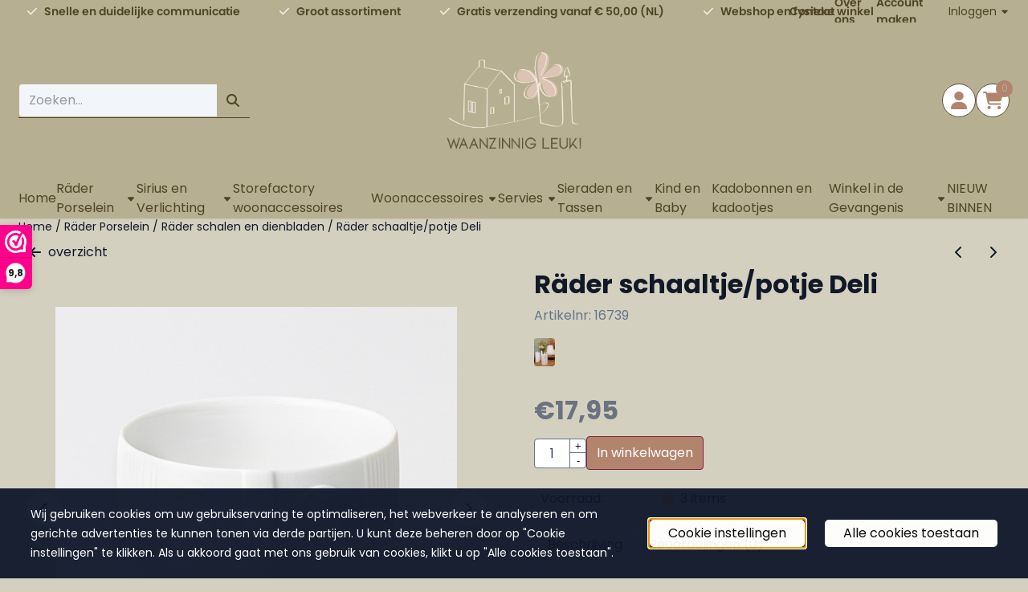

--- FILE ---
content_type: text/html; charset=UTF-8
request_url: https://www.waanzinnigleuk.nl/raeder/rader-schalen-dienbladen/rader-schaaltje-bloempotje-deli-16739
body_size: 22559
content:
<!DOCTYPE html> <html lang="nl" class="no-js"> <head> <meta http-equiv="content-type" content="text/html; charset=utf-8"/> <meta name="description" content="Räder, rader, raeder, lighthouse, porseleinen woonaccessoires als ware kunst in je kamer. Prachtige eenvoudige vormen, maar elk item vertelt een klein verhaaltje, heeft iets grappigs of ontroerend moois. De huisjes en waxines verlichten niet alleen je kamer maar ook je geest en je leven, zo puur. Eerlijk geproduceerd."/> <meta name="robots" content="index,follow"> <meta name="viewport" content="width=device-width, initial-scale=1, user-scalable=yes, maximum-scale=5" /> <meta name="msvalidate.01" content="2414C8D0BF3DE0B60EDA76EA0D742F58"/> <title>räder bloemen lichten, schaaltjes en vazen. Haal de natuur naar binnen</title> <base href="https://www.waanzinnigleuk.nl/"/> <link rel="dns-prefetch" href="https://fonts.gstatic.com/"> <link rel="dns-prefetch" href="https://cdn.shoptrader.com/"> <link rel="dns-prefetch" href="https://connect.facebook.net/"> <link rel="icon" href="https://www.waanzinnigleuk.nl/images/faviconimages/waanzinnig-leuk-huis-favicon-16.jpg" type="image/x-icon"> <link rel="shortcut icon" type="image/x-icon" href="https://www.waanzinnigleuk.nl/images/faviconimages/waanzinnig-leuk-huis-favicon-16.jpg"/> <link rel="canonical" href="https://www.waanzinnigleuk.nl/raeder/rader-schalen-dienbladen/rader-schaaltje-bloempotje-deli-16739"/> <script>
        window.translations = {
                        PRODUCT_CARD_ARIA_LABEL: 'Product: ',
            PRODUCT_PRIJS_ARIA_LABEL: 'Prijs: ',
                        SHOPPING_CART_BUTTON_ARIA_LABEL_1: 'Voeg ',
            SHOPPING_CART_BUTTON_ARIA_LABEL_2: ' toe aan winkelwagen',
            PRODUCT_PRIJS_KORTING_ARIA_LABEL_1: 'Van ',
            PRODUCT_PRIJS_KORTING_ARIA_LABEL_2: ' voor ',
                        SHOPPINGCART_ARIA_LIVE_QUANTITY_UPDATE_MESSAGE_BEGIN: 'Aantal van',
            SHOPPINGCART_ARIA_LIVE_QUANTITY_INCREASE_MESSAGE: 'is verhoogd naar',
            SHOPPINGCART_ARIA_LIVE_QUANTITY_DECREASE_MESSAGE: 'is verlaagd naar',
            SHOPPINGCART_ARIA_LIVE_DELETE_PRODUCT_MESSAGE: 'is verwijderd uit de winkelwagen.',
            SHOPPINGCART_ARIA_LIVE_QUANTITY_REFRESH_MESSAGE: 'is bijgewerkt naar'
        };
    </script> <style>
            @font-face{font-display:swap;font-family:'Poppins';font-style:normal;font-weight:400;src:url(https://fonts.gstatic.com/s/poppins/v24/pxiEyp8kv8JHgFVrJJbecmNE.woff2) format('woff2');unicode-range:U+0900-097F,U+1CD0-1CF9,U+200C-200D,U+20A8,U+20B9,U+20F0,U+25CC,U+A830-A839,U+A8E0-A8FF,U+11B00-11B09}@font-face{font-display:swap;font-family:'Poppins';font-style:normal;font-weight:400;src:url(https://fonts.gstatic.com/s/poppins/v24/pxiEyp8kv8JHgFVrJJnecmNE.woff2) format('woff2');unicode-range:U+0100-02BA,U+02BD-02C5,U+02C7-02CC,U+02CE-02D7,U+02DD-02FF,U+0304,U+0308,U+0329,U+1D00-1DBF,U+1E00-1E9F,U+1EF2-1EFF,U+2020,U+20A0-20AB,U+20AD-20C0,U+2113,U+2C60-2C7F,U+A720-A7FF}@font-face{font-display:swap;font-family:'Poppins';font-style:normal;font-weight:400;src:url(https://fonts.gstatic.com/s/poppins/v24/pxiEyp8kv8JHgFVrJJfecg.woff2) format('woff2');unicode-range:U+0000-00FF,U+0131,U+0152-0153,U+02BB-02BC,U+02C6,U+02DA,U+02DC,U+0304,U+0308,U+0329,U+2000-206F,U+20AC,U+2122,U+2191,U+2193,U+2212,U+2215,U+FEFF,U+FFFD}@font-face{font-display:swap;font-family:'Poppins';font-style:normal;font-weight:700;src:url(https://fonts.gstatic.com/s/poppins/v24/pxiByp8kv8JHgFVrLCz7Z11lFc-K.woff2) format('woff2');unicode-range:U+0900-097F,U+1CD0-1CF9,U+200C-200D,U+20A8,U+20B9,U+20F0,U+25CC,U+A830-A839,U+A8E0-A8FF,U+11B00-11B09}@font-face{font-display:swap;font-family:'Poppins';font-style:normal;font-weight:700;src:url(https://fonts.gstatic.com/s/poppins/v24/pxiByp8kv8JHgFVrLCz7Z1JlFc-K.woff2) format('woff2');unicode-range:U+0100-02BA,U+02BD-02C5,U+02C7-02CC,U+02CE-02D7,U+02DD-02FF,U+0304,U+0308,U+0329,U+1D00-1DBF,U+1E00-1E9F,U+1EF2-1EFF,U+2020,U+20A0-20AB,U+20AD-20C0,U+2113,U+2C60-2C7F,U+A720-A7FF}@font-face{font-display:swap;font-family:'Poppins';font-style:normal;font-weight:700;src:url(https://fonts.gstatic.com/s/poppins/v24/pxiByp8kv8JHgFVrLCz7Z1xlFQ.woff2) format('woff2');unicode-range:U+0000-00FF,U+0131,U+0152-0153,U+02BB-02BC,U+02C6,U+02DA,U+02DC,U+0304,U+0308,U+0329,U+2000-206F,U+20AC,U+2122,U+2191,U+2193,U+2212,U+2215,U+FEFF,U+FFFD}#owl-carousel-homepage .owl-dots .owl-dot.active span,#owl-carousel-homepage .owl-dots .owl-dot:hover span{background:#ededed!important}div#slider-homepage{max-height:px}.mega-menu{--mega-menu-column-width:275px;--mega-menu-column-spacer:2rem;--mega-menu-extra-field-spacer:var(--mega-menu-column-spacer);--mega-menu-extra-field-width:275px;--mega-menu-heading-color:var(--grey-900);--mega-menu-heading-color-hover:var(--grey-900);--mega-menu-link-color:var(--grey-700);--mega-menu-link-color-hover:var(--grey-700);--mega-menu-extra-field-color:var(--grey-700);justify-content:space-between;gap:var(--mega-menu-extra-field-spacer);display:none;position:absolute;height:auto;z-index:var(--mega-menu-dropdown-z-index);background:#fff;box-shadow:none;transition-property:box-shadow;border-radius:var(--mega-menu-dropdown-border-radius);border:0}.mega-menu:has(.mega-menu__extra-field){--mega-menu-column-width:245px}.hasSubChilds.mega-menu,.smallMenuMaxItems.mega-menu{--mega-menu-nav-width:calc(100% - var(--mega-menu-extra-field-width) - var(--mega-menu-extra-field-spacer));left:0;width:100%;padding-block:1.5rem;padding-inline:2rem}.hasNoSubChilds:not(.smallMenuMaxItems).mega-menu{--mega-menu-nav-width:auto;--mega-menu-min-width:12rem;min-width:var(--mega-menu-min-width);width:max-content;padding-block:.5rem;padding-inline:var(--site-nav-item-padding-x)}@supports selector(:has(a,b)){.site-nav-item--level-0:has(.hasNoSubChilds:not(.smallMenuMaxItems).mega-menu){position:relative}.hasNoSubChilds:not(.smallMenuMaxItems).mega-menu{min-width:max(var(--mega-menu-min-width), 100%)}}.site-nav-item--level-0 .mega-menu.is-open,.site-nav-item--level-0:hover .mega-menu,.site-nav-item--level-0.js-hover .mega-menu{display:flex;--mega-menu-box-shadow-backdrop:-500vh 1000vh 0 1000vh rgba(0, 0, 0, .05);--mega-menu-box-shadow-border-color:var(--border-color);--mega-menu-box-shadow-border:0 1px 0 0 var(--mega-menu-box-shadow-border-color), /* bottom */
            -1px 0 0 0 var(--mega-menu-box-shadow-border-color), /* left */
            1px 0 0 0 var(--mega-menu-box-shadow-border-color);box-shadow:var(--mega-menu-box-shadow-border),var(--shadow-xl),var(--mega-menu-box-shadow-backdrop)}.hasSubChilds .mega-menu__nav,.smallMenuMaxItems .mega-menu__nav{column-gap:var(--mega-menu-column-spacer);column-width:var(--mega-menu-column-width);column-count:auto}.mega-menu__nav{width:100%}.hasSubChilds .mega-menu__list-wrapper{flex:1 0 auto;width:100%;margin-bottom:1rem;-webkit-column-break-inside:avoid;page-break-inside:avoid;break-inside:avoid}.mega-menu__list-heading,.mega-menu__list-item-link{display:block;text-overflow:ellipsis;overflow-x:hidden}@media screen and (max-width:1200px){.site-nav-item-link--level-0,.mega-menu__list-heading,.mega-menu__list-item-link{font-size:var(--text-size-sm)}}.mega-menu__list-heading:hover,.mega-menu__list-heading:focus,.mega-menu__list-item-link:hover,.mega-menu__list-item-link:focus{text-decoration:underline}.hasSubChilds .mega-menu__list-heading{font-weight:var(--font-weight-bold);color:var(--mega-menu-heading-color)}.hasSubChilds .mega-menu__list-heading:hover,.hasSubChilds .mega-menu__list-heading:focus{color:var(--mega-menu-heading-color-hover)}.hasNoSubChilds .mega-menu__list-heading,.hasNoSubChilds .mega-menu__extra-field{padding-block:.5rem}.mega-menu__list-item-link{padding-block:.25em}.hasNoSubChilds .mega-menu__list-heading,.mega-menu__list-item-link{color:var(--mega-menu-link-color)}.hasNoSubChilds .mega-menu__list-heading:hover,.hasNoSubChilds .mega-menu__list-heading:focus,.mega-menu__list-item-link:hover,.mega-menu__list-item-link:focus{color:var(--mega-menu-link-color-hover)}.mega-menu__btn{--btn-font-weight:var(--font-weight-normal);margin-top:.25rem}.mega-menu__extra-field{color:var(--mega-menu-extra-field-color)}.mega-menu__extra-field img{max-width:100%;height:auto}.mega-menu__extra-field--has-category-image{display:flex}.mega-menu__category-image{margin:auto}
        </style> <link rel="stylesheet" href="/themes/4000/css/abstracts/_print.css" media="print" crossorigin> <link rel="stylesheet" href="/themes/4000/css/abstracts/_variables_new.css?v=132.29661856008123186869" crossorigin> <link rel="stylesheet" href="/images/css/stApp-4000.css?v=132.29661856008123186869" crossorigin> <link rel="stylesheet" href="/themes/4000/css/stProduct-4000.css?v=132.29661856008123186869" crossorigin> <link rel="stylesheet" href="/themes/4000/css/homepagebuilder.css.signalize?controller=product&pageId=6798&v=132.29661856008123186869" crossorigin> <link rel="stylesheet" href="/themes/4000/css/icomoon.css?v=132.29661856008123186869" media="print" onload="this.media='all'" crossorigin> <script>
        window.dataLayer = window.dataLayer || [];

        function gtag(){
            dataLayer.push(arguments);
        }

        gtag('consent', 'default', {
            'ad_storage': 'granted',
            'ad_user_data': 'granted',
            'ad_personalization': 'granted',
            'analytics_storage': 'granted',
            'functionality_storage': 'granted',
            'personalization_storage': 'granted',
            'security_storage': 'granted',
        });
    </script> <script>(function (w, d, s, l, i) {
            w[l] = w[l] || []; w[l].push({
                'gtm.start':
                    new Date().getTime(), event: 'gtm.js'
            }); var f = d.getElementsByTagName(s)[0],
                j = d.createElement(s), dl = l != 'dataLayer' ? '&l=' + l : ''; j.async = true; j.src =
                'https://www.googletagmanager.com/gtm.js?id=' + i + dl; f.parentNode.insertBefore(j, f);
        })(window,document,'script','dataLayer','GTM-KHQ8GTB');
    </script> <script type="application/ld+json">
            {
    "@context": "https://schema.org",
    "@type": "Organization",
    "@id": "https://www.waanzinnigleuk.nl#organization",
    "name": "Waanzinnig Leuk!",
    "url": "https://www.waanzinnigleuk.nl",
    "description": "Webwinkel in Rader,Räder,Raeder porselein, Sirius shining moments, woonaccessoires, servies, diverse kadootjes, sieraden, tassen en shawls.",
    "logo": "https://www.waanzinnigleuk.nl/images/shoplogoimages/logo-3-250x250.png",
    "address": {
        "@type": "PostalAddress",
        "streetAddress": "Blokhuisplein 40",
        "postalCode": "8911 LJ",
        "addressLocality": "Leeuwarden",
        "addressCountry": "NL"
    },
    "contactPoint": {
        "@type": "ContactPoint",
        "contactType": "customer service",
        "telephone": "+31 620729884",
        "email": "info@waanzinnigleuk.nl"
    },
    "vatID": "NL001391816B18",
    "taxID": "57116873"
}
        </script> <script type="application/ld+json">
            {
    "@context": "https://schema.org",
    "@type": "WebSite",
    "@id": "https://www.waanzinnigleuk.nl#website",
    "url": "https://www.waanzinnigleuk.nl",
    "name": "Waanzinnig Leuk!",
    "publisher": {
        "@id": "https://www.waanzinnigleuk.nl#organization"
    },
    "potentialAction": {
        "@type": "SearchAction",
        "target": {
            "@type": "EntryPoint",
            "urlTemplate": "https://www.waanzinnigleuk.nl/advanced_search_result.php?keywords={search_term_string}"
        },
        "query-input": "required name=search_term_string"
    }
}
        </script>
    
    
        
            <script type="application/ld+json">{
    "@context": "https://schema.org",
    "@graph": [
        {
            "@type": "Product",
            "@id": "https://www.waanzinnigleuk.nl/raeder/rader-schalen-dienbladen/rader-schaaltje-bloempotje-deli-16739#product",
            "isPartOf": {
                "@id": "https://www.waanzinnigleuk.nl#website"
            },
            "mainEntityOfPage": {
                "@type": "WebPage",
                "@id": "https://www.waanzinnigleuk.nl/raeder/rader-schalen-dienbladen/rader-schaaltje-bloempotje-deli-16739"
            },
            "name": "R\u00e4der schaaltje/potje Deli",
            "image": [
                "https://www.waanzinnigleuk.nl/images/productimages/big/16739-rader-schaaltje-met-gezicht-deli-voorkant.jpg",
                "https://www.waanzinnigleuk.nl/images/productimages/big/16739-rader-schaaltje-met-gezicht-deli-achterkant.jpg",
                "https://www.waanzinnigleuk.nl/images/productimages/big/16739-rader-schaaltjes-vazen-en-potjes-met-gezichtjes.jpg"
            ],
            "description": "R\u00e4der schaaltje of potje Deli 16739 Na vaasjes, kandelaren en bloempotjes, heeft R\u00e4der nu ook een nieuw schaaltje of potje gemaakt: Deli is de naam. Dit schaaltje is gemaakt van mat wit porselein. Heeft aan de voorkant een gezichtje en dan rondom verder een reli\u00ebf van haren. Dit schaaltje kan voor allerlei lekkers gebruikt worden, een waxinelichtje of een plantje. Het schaaltje past heel goed bij zijn familie zoals Valentina, Yuri, Floris, Stella, Luna en Lucia. Afmetingen 6 cm hoog, diameter 9,5 cm",
            "offers": {
                "@type": "Offer",
                "@id": "https://www.waanzinnigleuk.nl/raeder/rader-schalen-dienbladen/rader-schaaltje-bloempotje-deli-16739#offer",
                "price": "17.95",
                "priceCurrency": "EUR",
                "url": "https://www.waanzinnigleuk.nl/raeder/rader-schalen-dienbladen/rader-schaaltje-bloempotje-deli-16739",
                "itemCondition": "https://schema.org/NewCondition",
                "availability": "https://schema.org/InStock"
            },
            "gtin13": "4045289167392",
            "mpn": "16739",
            "sku": "16739",
            "brand": {
                "@type": "Brand",
                "name": "R\u00e4der"
            }
        },
        {
            "@type": "BreadcrumbList",
            "@id": "https://www.waanzinnigleuk.nl/raeder/rader-schalen-dienbladen/rader-schaaltje-bloempotje-deli-16739#breadcrumb",
            "itemListElement": [
                {
                    "@type": "ListItem",
                    "position": 1,
                    "name": "Home",
                    "item": "https://www.waanzinnigleuk.nl/"
                },
                {
                    "@type": "ListItem",
                    "position": 2,
                    "name": "R\u00e4der Porselein",
                    "item": "https://www.waanzinnigleuk.nl/raeder/"
                },
                {
                    "@type": "ListItem",
                    "position": 3,
                    "name": "R\u00e4der schalen en dienbladen",
                    "item": "https://www.waanzinnigleuk.nl/raeder/rader-schalen-dienbladen/"
                },
                {
                    "@type": "ListItem",
                    "position": 4,
                    "name": "R\u00e4der schaaltje/potje Deli",
                    "item": "https://www.waanzinnigleuk.nl/raeder/rader-schalen-dienbladen/rader-schaaltje-bloempotje-deli-16739"
                }
            ]
        }
    ]
}</script> <meta name="twitter:card" content="summary" /> <meta name="twitter:title" content="räder bloemen lichten, schaaltjes en vazen. Haal de natuur naar binnen" /> <meta name="twitter:description" content="Räder, rader, raeder, lighthouse, porseleinen woonaccessoires als ware kunst in je kamer. Prachtige eenvoudige vormen, maar elk item vertelt een klein verhaaltje, heeft iets grappigs of ontroerend moois. De huisjes en waxines verlichten niet alleen je kamer maar ook je geest en je leven, zo puur. Eerlijk geproduceerd." /> <meta name="twitter:image" content="https://www.waanzinnigleuk.nl/images/productimages/big/16739-rader-schaaltje-met-gezicht-deli-voorkant.jpg" /> <meta name="twitter:url" content="https://www.waanzinnigleuk.nl/raeder/rader-schalen-dienbladen/rader-schaaltje-bloempotje-deli-16739" /></head> <body id="st_product" class="raeder rader-schalen-dienbladen rader-schaaltje-bloempotje-deli-16739 not-logged-in "> <noscript> <iframe src="https://www.googletagmanager.com/ns.html?id=GTM-KHQ8GTB" height="0" width="0" style="display:none;visibility:hidden"></iframe> </noscript> <a href="#main-content" class="skip-link_btn btn btn-dark">Ga naar hoofdinhoud</a> <a name="body-top"></a> <div class="page_placeholder_layover" id="page_placeholder_layover"> <img src="opc_loader.png" class="opc_loader" alt="" role="presentation"/> </div> <div id="cookieAriaLiveRegion" class="sr-only" aria-live="polite" aria-atomic="true"> <p id="cookieAriaLiveMessage">Cookievoorkeuren zijn momenteel gesloten.</p> </div><aside class="topmenu" aria-label="Topmenu"> <div class="bs-container d-flex" style="height:100%;"> <div class="topmenu-inner" id="menu_top"> <div class="topmenu-inner-col"> <div id="menu_top_content" class="topmenu-content"> <div class="usp-bar__item"><div class="usp__icon has_icon_left"><span class="fa-icon fa-icon-check">​</span><span>Snelle en duidelijke communicatie</span></div></div><div class="usp-bar__item"><div class="usp__icon has_icon_left"><span class="fa-icon fa-icon-check">​</span></div><div class="usp__text">Groot assortiment</div></div><div class="usp-bar__item"><div class="usp__icon has_icon_left"><span class="fa-icon fa-icon-check">​</span></div><div class="usp__text"><span>Gratis verzending vanaf € 50,00 (NL)</span></div></div><div class="usp-bar__item"><div class="usp__icon has_icon_left"><span class="fa-icon fa-icon-check">​</span></div><div class="usp__text">Webshop en fysieke winkel</div><div class="usp__text">&nbsp;</div><div class="usp__text">&nbsp;</div></div> </div> </div> <nav class="topmenu-inner-col" aria-label="Topmenu navigatie"> <ul class="topmenu-nav"> <li class="topmenu-nav-item topmenu-nav-item-1"><a href="https://www.waanzinnigleuk.nl/contact/" target="_self">Contact</a></li> <li class="topmenu-nav-item topmenu-nav-item-2"><a href="https://www.waanzinnigleuk.nl/over-ons/" target="_self">Over ons</a></li> <li class="topmenu-nav-item topmenu-nav-item-3"><a href="https://www.waanzinnigleuk.nl/create_account.php" target="_self">Account maken</a></li> </ul> <ul class="topmenu_login-box"> <li class="login-button"> <button href="https://www.waanzinnigleuk.nl/login.php" id="login-toggle" aria-haspopup="true" aria-controls="login-form" aria-expanded="false" class="loggedin btn-topmenu">
                Inloggen<span class="st-icon st-icon-style-solid st-icon-caret-down"> <svg xmlns="http://www.w3.org/2000/svg" viewBox="0 0 320 512"> <path d="M137.4 374.6c12.5 12.5 32.8 12.5 45.3 0l128-128c9.2-9.2 11.9-22.9 6.9-34.9s-16.6-19.8-29.6-19.8L32 192c-12.9 0-24.6 7.8-29.6 19.8s-2.2 25.7 6.9 34.9l128 128z"/> </svg> </span> </button> <div id="login-bar" class="dropdown-menu" role="form" aria-labelledby="login-toggle" hidden> <form name="login-bar" action="https://www.waanzinnigleuk.nl/login.php?action=process" method="post" enctype="application/x-www-form-urlencoded" autocomplete="off"> <input type="hidden" name="form_name" value="login-bar"> <div id="login-bar-email-adress"> <label for="loginBarEmail">E-mailadres:</label> <input type="email" name="email_address" class="form-control" id="loginBarEmail" autocomplete="username email"> </div> <div id="login-bar-password"> <label for="loginbarPassword">Wachtwoord</label> <input type="password" name="password" class="form-control" id="loginbarPassword" autocomplete="current-password"> </div> <div class="login-bar-submit"> <button type="submit" class="configuration_btn configuration_button configuration_button_general has_icon_left"> <span class="st-icon st-icon-style-solid st-icon-user"> <svg xmlns="http://www.w3.org/2000/svg" viewBox="0 0 448 512"> <path d="M224 256c70.7 0 128-57.3 128-128S294.7 0 224 0S96 57.3 96 128s57.3 128 128 128zm-45.7 48C79.8 304 0 383.8 0 482.3C0 498.7 13.3 512 29.7 512H418.3c16.4 0 29.7-13.3 29.7-29.7C448 383.8 368.2 304 269.7 304H178.3z"/> </svg> </span> <span class="button">Inloggen</span> </button> </div> <div id="login-bar-password-forgotten"> <a href="https://www.waanzinnigleuk.nl/password_forgotten.php" class="user_pass_forgotten text-decoration-underline">Wachtwoord vergeten?</a> </div> <div id="login-bar-create-account"> <a href="https://www.waanzinnigleuk.nl/create_account.php" class="user_create_account text-decoration-underline">Account aanmaken</a> </div> </form> </div> </li> </ul> </nav> </div> </div> </aside><header class="site-header site-header-large site-header-large-logo-center" role="banner" aria-label="Website header"> <div class="bs-container"> <div class="site-header-inner row align-items-center justify-content-between"> <div class="col"> <div class="site-header-searchbar"> <form name="advanced_search" action="https://www.waanzinnigleuk.nl/advanced_search_result.php" method="get" enctype="application/x-www-form-urlencoded"> <input type="hidden" name="form_name" value="advanced_search"> <label for="search" class="sr-only">Zoeken</label> <div class="input-group"> <input type="hidden" name="search_in_description" value="1"> <input type="hidden" name="Beschrijving" value="1"> <input type="hidden" name="Artikelnaam" value=true> <input type="hidden" name="Ean" value="1"> <input type="hidden" name="Sku" value="1"> <input type="hidden" name="Artikelnummer" value="1"> <input type="hidden" name="Tag" value="0"> <input type="hidden" name="inc_subcat" value="1"> <input name="keywords" type="search" value="" placeholder="Zoeken..." class="form-control form-control-visually-first" id="search"/> <button class="btn btn-icon btn-input-group" type="submit"> <span class="st-icon st-icon-style-solid st-icon-magnifying-glass"> <svg xmlns="http://www.w3.org/2000/svg" viewBox="0 0 512 512"> <path d="M416 208c0 45.9-14.9 88.3-40 122.7L502.6 457.4c12.5 12.5 12.5 32.8 0 45.3s-32.8 12.5-45.3 0L330.7 376c-34.4 25.2-76.8 40-122.7 40C93.1 416 0 322.9 0 208S93.1 0 208 0S416 93.1 416 208zM208 352c79.5 0 144-64.5 144-144s-64.5-144-144-144S64 128.5 64 208s64.5 144 144 144z"/> </svg> </span> </button> </div> </form> <div class="overlay-searchbar"></div> </div> </div> <div class="col col-logo d-flex align-items-center justify-content-center"> <a class="header-logo | d-flex justify-content-center align-items-center" style="height:100%;" href="https://www.waanzinnigleuk.nl/" > <img data-use-webp='no' fetchpriority='high' width='1042' height='1042' alt='waanzinnigleuk.nl Startpagina' style=' box-sizing:content-box;
            max-height:190px;
            max-width:190px;
            padding-top:2px;
            padding-bottom:2px;' class='header-logo-image' src='/images/shoplogoimages/logo-3-250x250.png' onerror='this.onerror=null; this.src="/images/placeholders/image_missing_vierkant.png";'> </a> </div> <div class="col d-flex justify-content-end"> <nav class="site-header-nav d-flex" aria-label="Gebruikersnavigatie"> <a href="https://www.waanzinnigleuk.nl/login.php" role="button" class="site-header-nav-item  " aria-label="Inloggen"> <span class="st-icon st-icon-style-solid st-icon-user"> <svg xmlns="http://www.w3.org/2000/svg" viewBox="0 0 448 512"> <path d="M224 256c70.7 0 128-57.3 128-128S294.7 0 224 0S96 57.3 96 128s57.3 128 128 128zm-45.7 48C79.8 304 0 383.8 0 482.3C0 498.7 13.3 512 29.7 512H418.3c16.4 0 29.7-13.3 29.7-29.7C448 383.8 368.2 304 269.7 304H178.3z"/> </svg> </span> </a> <div class="site-header-basket-wrapper basket_wrapper"> <div class="site-header-nav-item"> <a href="https://www.waanzinnigleuk.nl/shopping_cart.php" role="button" id="basket-toggle" class="basket-button" aria-controls="floating-basket" aria-expanded="false" aria-label="Winkelwagen bekijken, 0 items" aria-haspopup="true"> <span class="st-icon st-icon-style-solid st-icon-cart-shopping"> <svg xmlns="http://www.w3.org/2000/svg" viewBox="0 0 576 512"> <path d="M0 24C0 10.7 10.7 0 24 0H69.5c22 0 41.5 12.8 50.6 32h411c26.3 0 45.5 25 38.6 50.4l-41 152.3c-8.5 31.4-37 53.3-69.5 53.3H170.7l5.4 28.5c2.2 11.3 12.1 19.5 23.6 19.5H488c13.3 0 24 10.7 24 24s-10.7 24-24 24H199.7c-34.6 0-64.3-24.6-70.7-58.5L77.4 54.5c-.7-3.8-4-6.5-7.9-6.5H24C10.7 48 0 37.3 0 24zM128 464a48 48 0 1 1 96 0 48 48 0 1 1 -96 0zm336-48a48 48 0 1 1 0 96 48 48 0 1 1 0-96z"/> </svg> </span> <span class="quantity" id="basket-count" data-bind="text: cartCount" aria-live="polite">0</span> </a> </div> <div class="floating_basket_wrapper dropdown-menu" id="floating-basket" aria-label="Winkelwagen overzicht" hidden> <div class="basket_content"> <a href="https://www.waanzinnigleuk.nl/shopping_cart.php" id="skip-to-checkout">Sla productlijst over en ga naar afrekenen</a> <table data-bind="visible: cartTable().length > 0" role="table" aria-label="Producten in winkelwagen"> <tbody data-bind="foreach: cartTable" role="rowgroup"> <tr role="row" data-bind="attr: { 'aria-labelledby': 'product-name-' + product_id(), 'aria-describedby': 'product-quantity-' + product_id() + ' product-price-' + product_id() }"> <td role="cell" class="product_image_cell"> <div class="product_image"> <img data-bind="attr: { src: image(), alt: name }"> </div> </td> <td role="cell" class="product_name_cell"> <p data-bind="attr: { 'id': 'product-name-' + product_id() }"><span data-bind="attr: { 'id': 'product-quantity-' + product_id() }, text: quantity"></span> x <a data-bind="attr: { href: url, 'aria-describedby': 'product-quantity-' + product_id() }, text: name"></a></p> <span data-bind="foreach: attributes, visible: attributes().length > 0"> <small><i>-&nbsp;<span data-bind="html: option_name() + ' ' + value_name()"></span></i></small><br> </span> <p data-bind="attr: { 'id': 'product-price-' + product_id() }, html: $root.currencyFormat.symbolLeft + stAppTools.number_format(parseFloat(total_price()) * parseFloat($root.currencyFormat.value), $root.currencyFormat.decimalPlaces, $root.currencyFormat.decimalPoint, $root.currencyFormat.thousandsPoint) + $root.currencyFormat.symbolRight"></p> </td> <td class="product_price_cell" data-bind="click: $parent.removeProduct"> <button aria-label="Verwijder dit product uit de winkelwagen" class="btn btn-transparent"> <span class="st-icon st-icon-style-solid st-icon-trash"> <svg xmlns="http://www.w3.org/2000/svg" viewBox="0 0 448 512"> <path d="M135.2 17.7L128 32H32C14.3 32 0 46.3 0 64S14.3 96 32 96H416c17.7 0 32-14.3 32-32s-14.3-32-32-32H320l-7.2-14.3C307.4 6.8 296.3 0 284.2 0H163.8c-12.1 0-23.2 6.8-28.6 17.7zM416 128H32L53.2 467c1.6 25.3 22.6 45 47.9 45H346.9c25.3 0 46.3-19.7 47.9-45L416 128z"/> </svg> </span> </button> </td> </tr> </tbody> </table> <span class="shopping-cart-empty" data-bind="visible: cartTable().length == 0">
            Uw winkelwagen is leeg
        </span> </div> <div class="clear"></div> <div class="floating_basket_total clearfix"> <span class="floating_basket_total_price" data-bind="html: cartValue"></span> <a id="btn-basket-checkout" href="https://www.waanzinnigleuk.nl/shopping_cart.php" class="configuration_btn configuration_button button configuration_button_submit has_icon_right" data-bind="visible: cartTable().length != 0" role="button"> <span class="button">Afrekenen</span> <span class="st-icon st-icon-style-solid st-icon-arrow-right"> <svg xmlns="http://www.w3.org/2000/svg" viewBox="0 0 448 512"> <path d="M438.6 278.6c12.5-12.5 12.5-32.8 0-45.3l-160-160c-12.5-12.5-32.8-12.5-45.3 0s-12.5 32.8 0 45.3L338.8 224 32 224c-17.7 0-32 14.3-32 32s14.3 32 32 32l306.7 0L233.4 393.4c-12.5 12.5-12.5 32.8 0 45.3s32.8 12.5 45.3 0l160-160z"/> </svg> </span> </a> </div> </div> </div> </nav> </div> </div> </div> </header><header class="main-header-mobile" role="banner" aria-label="Website header"> <div class="bs-container header-mobile-top-logo"> <a href=https://www.waanzinnigleuk.nl/> <img class="header-mobile-top-logo-image" alt="waanzinnigleuk.nl Startpagina" fetchpriority="high" src="/images/shoplogoimages/logo-300px.png" width="300" height="300"> </a> </div> <div class="header-mobile "> <div class="bs-container header-mobile-container"> <div class="header-mobile-col" style="flex:1;"> <div class="header-mobile-icon menu-icon" tabindex="0" role="button" aria-controls="mobile_menu" aria-expanded="false"> <span class="st-icon st-icon-style-solid st-icon-bars"> <svg xmlns="http://www.w3.org/2000/svg" viewBox="0 0 448 512"> <path d="M0 96C0 78.3 14.3 64 32 64H416c17.7 0 32 14.3 32 32s-14.3 32-32 32H32C14.3 128 0 113.7 0 96zM0 256c0-17.7 14.3-32 32-32H416c17.7 0 32 14.3 32 32s-14.3 32-32 32H32c-17.7 0-32-14.3-32-32zM448 416c0 17.7-14.3 32-32 32H32c-17.7 0-32-14.3-32-32s14.3-32 32-32H416c17.7 0 32 14.3 32 32z"/> </svg> </span></div> </div> <div class="header-mobile-col"> </div> <nav class="header-mobile-col justify-content-end" style="flex:1;" id="mobile_menu_show_quantity_JS" aria-label="Gebruikersnavigatie"> <div class="header-mobile-icon account-icon"> <a href="https://www.waanzinnigleuk.nl/account.php"> <span class="st-icon st-icon-style-solid st-icon-user"> <svg xmlns="http://www.w3.org/2000/svg" viewBox="0 0 448 512"> <path d="M224 256c70.7 0 128-57.3 128-128S294.7 0 224 0S96 57.3 96 128s57.3 128 128 128zm-45.7 48C79.8 304 0 383.8 0 482.3C0 498.7 13.3 512 29.7 512H418.3c16.4 0 29.7-13.3 29.7-29.7C448 383.8 368.2 304 269.7 304H178.3z"/> </svg> </span> </a> </div> <div class="header-mobile-icon shopping-icon"> <a href="https://www.waanzinnigleuk.nl/shopping_cart.php"> <span class="st-icon st-icon-style-solid st-icon-cart-shopping"> <svg xmlns="http://www.w3.org/2000/svg" viewBox="0 0 576 512"> <path d="M0 24C0 10.7 10.7 0 24 0H69.5c22 0 41.5 12.8 50.6 32h411c26.3 0 45.5 25 38.6 50.4l-41 152.3c-8.5 31.4-37 53.3-69.5 53.3H170.7l5.4 28.5c2.2 11.3 12.1 19.5 23.6 19.5H488c13.3 0 24 10.7 24 24s-10.7 24-24 24H199.7c-34.6 0-64.3-24.6-70.7-58.5L77.4 54.5c-.7-3.8-4-6.5-7.9-6.5H24C10.7 48 0 37.3 0 24zM128 464a48 48 0 1 1 96 0 48 48 0 1 1 -96 0zm336-48a48 48 0 1 1 0 96 48 48 0 1 1 0-96z"/> </svg> </span> <span class="quantity" data-bind="text: cartCount"></span> </a> </div> <div class="header-mobile-icon js-toggle-mobile-searchbar | search-icon"> <a> <span class="st-icon st-icon-style-solid st-icon-magnifying-glass"> <svg xmlns="http://www.w3.org/2000/svg" viewBox="0 0 512 512"> <path d="M416 208c0 45.9-14.9 88.3-40 122.7L502.6 457.4c12.5 12.5 12.5 32.8 0 45.3s-32.8 12.5-45.3 0L330.7 376c-34.4 25.2-76.8 40-122.7 40C93.1 416 0 322.9 0 208S93.1 0 208 0S416 93.1 416 208zM208 352c79.5 0 144-64.5 144-144s-64.5-144-144-144S64 128.5 64 208s64.5 144 144 144z"/> </svg> </span> </a> </div> </nav> </div> </div> <div class="header-mobile-search js-header-mobile-search"> <div class="bs-container"> <div class="mobile-searchbox"> <form name="advanced_search" action="https://www.waanzinnigleuk.nl/advanced_search_result.php" method="get" enctype="application/x-www-form-urlencoded"> <input type="hidden" name="form_name" value="advanced_search"> <label for="sqr_mobile_search" class="sr-only">Zoeken</label> <div class="input-group"> <input type="hidden" name="search_in_description" value="1"> <input type="hidden" name="inc_subcat" value="1"> <input name="keywords" type="search" value="" placeholder="Zoeken..." class="form-control form-control-visually-first" id="sqr_mobile_search"/> <button class="btn btn-icon btn-input-group" type="submit"> <span class="st-icon st-icon-style-solid st-icon-magnifying-glass"> <svg xmlns="http://www.w3.org/2000/svg" viewBox="0 0 512 512"> <path d="M416 208c0 45.9-14.9 88.3-40 122.7L502.6 457.4c12.5 12.5 12.5 32.8 0 45.3s-32.8 12.5-45.3 0L330.7 376c-34.4 25.2-76.8 40-122.7 40C93.1 416 0 322.9 0 208S93.1 0 208 0S416 93.1 416 208zM208 352c79.5 0 144-64.5 144-144s-64.5-144-144-144S64 128.5 64 208s64.5 144 144 144z"/> </svg> </span> </button> </div> </form> </div> </div> </div> <div id="mobile_menu_overlay" class="show-topmenu-logo"></div> <nav id="mobile_menu_container" class="show-topmenu-logo " aria-label="Mobiele navigatie"> <div id="mobile_menu" class="mobile_menu" role="navigation"> <section id="mobile_menu_info" class="header-mobile-open" aria-label="Mobiele navigatie header"> <div class="bs-container header-mobile-container"> <p class="mobile-menu-header">Menu</p> <button id="mobile_menu_close" class="btn btn-transparent header-mobile-icon menu-close" aria-label="Sluit menu" type="button"> <span class="st-icon st-icon-style-solid st-icon-xmark"> <svg xmlns="http://www.w3.org/2000/svg" viewBox="0 0 320 512"> <path d="M310.6 150.6c12.5-12.5 12.5-32.8 0-45.3s-32.8-12.5-45.3 0L160 210.7 54.6 105.4c-12.5-12.5-32.8-12.5-45.3 0s-12.5 32.8 0 45.3L114.7 256 9.4 361.4c-12.5 12.5-12.5 32.8 0 45.3s32.8 12.5 45.3 0L160 301.3 265.4 406.6c12.5 12.5 32.8 12.5 45.3 0s12.5-32.8 0-45.3L205.3 256 310.6 150.6z"/> </svg> </span> </button> </div> </section> <section id="mobile_nav_container" aria-label="Mobiele navigatie"> <div class="mobile_menu_extra_items"> </div> <nav id="categories" class="categories_box mobile_box" aria-label="Primaire navigatie"> <ul class="mobile-menu-list box_content"> <li class="menu-header parent-item" id="dmrp_0"> <a class="item" href="https://www.waanzinnigleuk.nl/">
                            Home
                        </a> </li> <li class="menu-header parent-item" id="dmm_99"> <a class="item menu-toggle" aria-expanded="false" aria-controls="submenu-cat-99" role="button" target="_self" href="https://www.waanzinnigleuk.nl/raeder/">
                                Räder Porselein
                            </a> <button class="submenu-toggle" aria-controls="submenu-cat-99" aria-expanded="false" aria-label='Toon submenu voor Räder Porselein'> <span class="expand expandable-item show-chevron-right"><span class='st-icon st-icon-chevron-down fa-icon fa-icon-chevron-down'></span><span class='st-icon st-icon-chevron-right fa-icon fa-icon-chevron-right'></span></span></button><ul class="menu-content räder_porselein parent-item" id="submenu-cat-99" hidden> <li class="menu-header " id="dmrp_102"> <a class="item" href="https://www.waanzinnigleuk.nl/raeder/rader-lichthuisjes-en-lampen/" target="_self"> <span style="margin-left: 0px; margin-right: .5rem;"><span class='st-icon fa-icon fa-icon-caret-right'></span></span>Räder lichthuisjes en lampen      </a></li> <li class="menu-header " id="dmrp_101"> <a class="item" href="https://www.waanzinnigleuk.nl/raeder/rader-waxines-kaarsenstanders/" target="_self"> <span style="margin-left: 0px; margin-right: .5rem;"><span class='st-icon fa-icon fa-icon-caret-right'></span></span>Räder Waxines en kaarsenstanders      </a></li> <li class="menu-header " id="dmrp_98"> <a class="item" href="https://www.waanzinnigleuk.nl/raeder/rader-vazen-en-potjes/" target="_self"> <span style="margin-left: 0px; margin-right: .5rem;"><span class='st-icon fa-icon fa-icon-caret-right'></span></span>Räder Vazen en Potjes      </a></li> <li class="menu-header " id="dmrp_104"> <a class="item" href="https://www.waanzinnigleuk.nl/raeder/rader-kadootjes/" target="_self"> <span style="margin-left: 0px; margin-right: .5rem;"><span class='st-icon fa-icon fa-icon-caret-right'></span></span>Räder kadootjes      </a></li> <li class="menu-header " id="dmrp_100"> <a class="item" href="https://www.waanzinnigleuk.nl/raeder/rader-kerst-en-winter/" target="_self"> <span style="margin-left: 0px; margin-right: .5rem;"><span class='st-icon fa-icon fa-icon-caret-right'></span></span>Räder winter en kerst      </a></li> <li class="menu-header " id="dmrp_103"> <a class="item" href="https://www.waanzinnigleuk.nl/raeder/rader-schalen-dienbladen/" target="_self"> <span style="margin-left: 0px; margin-right: .5rem;"><span class='st-icon fa-icon fa-icon-caret-right'></span></span>Räder schalen en dienbladen      </a></li> <li class="menu-header " id="dmrp_105"> <a class="item" href="https://www.waanzinnigleuk.nl/raeder/rader-paascollectie/" target="_self"> <span style="margin-left: 0px; margin-right: .5rem;"><span class='st-icon fa-icon fa-icon-caret-right'></span></span>Räder Paascollectie      </a></li> <li class="menu-header " id="dmrp_126"> <a class="item" href="https://www.waanzinnigleuk.nl/raeder/raderlosseonderdelen/" target="_self"> <span style="margin-left: 0px; margin-right: .5rem;"><span class='st-icon fa-icon fa-icon-caret-right'></span></span>Räder onderdelen      </a></li></ul></li> <li class="menu-header parent-item" id="dmm_15"> <a class="item menu-toggle" aria-expanded="false" aria-controls="submenu-cat-15" role="button" target="_self" href="https://www.waanzinnigleuk.nl/sirius-lichtjes-en-lampjes-met-timer-en-afstandsbediening-wax/">
                                Sirius en Verlichting
                            </a> <button class="submenu-toggle" aria-controls="submenu-cat-15" aria-expanded="false" aria-label='Toon submenu voor Sirius en Verlichting'> <span class="expand expandable-item show-chevron-right"><span class='st-icon st-icon-chevron-down fa-icon fa-icon-chevron-down'></span><span class='st-icon st-icon-chevron-right fa-icon fa-icon-chevron-right'></span></span></button><ul class="menu-content sirius_en_verlichting parent-item" id="submenu-cat-15" hidden> <li class="menu-header " id="dmrp_124"> <a class="item" href="https://www.waanzinnigleuk.nl/sirius-lichtjes-en-lampjes-met-timer-en-afstandsbediening-wax/skitso-lampen/" target="_self"> <span style="margin-left: 0px; margin-right: .5rem;"><span class='st-icon fa-icon fa-icon-caret-right'></span></span>Skitso lampen      </a></li></ul></li> <li class="menu-header parent-item" id="dmm_106"> <a class="item menu-toggle" aria-expanded="false" aria-controls="submenu-cat-106" role="button" target="_self" href="https://www.waanzinnigleuk.nl/storefactory-woonaccessoires/">
                                Storefactory woonaccessoires
                            </a> </li> <li class="menu-header parent-item" id="dmm_5"> <a class="item menu-toggle" aria-expanded="false" aria-controls="submenu-cat-5" role="button" target="_self" href="https://www.waanzinnigleuk.nl/woonaccessoires/">
                                Woonaccessoires
                            </a> <button class="submenu-toggle" aria-controls="submenu-cat-5" aria-expanded="false" aria-label='Toon submenu voor Woonaccessoires'> <span class="expand expandable-item show-chevron-right"><span class='st-icon st-icon-chevron-down fa-icon fa-icon-chevron-down'></span><span class='st-icon st-icon-chevron-right fa-icon fa-icon-chevron-right'></span></span></button><ul class="menu-content woonaccessoires parent-item" id="submenu-cat-5" hidden> <li class="menu-header " id="dmrp_17"> <a class="item" href="https://www.waanzinnigleuk.nl/woonaccessoires/kaarsen-en-kaarsenstanders/" target="_self"> <span style="margin-left: 0px; margin-right: .5rem;"><span class='st-icon fa-icon fa-icon-caret-right'></span></span>Kaarsenstanders en waxinelichthouders      </a></li> <li class="menu-header " id="dmrp_16"> <a class="item" href="https://www.waanzinnigleuk.nl/woonaccessoires/vazen/" target="_self"> <span style="margin-left: 0px; margin-right: .5rem;"><span class='st-icon fa-icon fa-icon-caret-right'></span></span>Vazen      </a></li> <li class="menu-header " id="dmrp_97"> <a class="item" href="https://www.waanzinnigleuk.nl/woonaccessoires/tuin-en-balkon/" target="_self"> <span style="margin-left: 0px; margin-right: .5rem;"><span class='st-icon fa-icon fa-icon-caret-right'></span></span>Tuin en balkon      </a></li> <li class="menu-header " id="dmrp_110"> <a class="item" href="https://www.waanzinnigleuk.nl/woonaccessoires/kerst-christmas-kerstartikelen-najaar-mooie-leuke-en-lieve-spullen-voor-in-je-huis/" target="_self"> <span style="margin-left: 0px; margin-right: .5rem;"><span class='st-icon fa-icon fa-icon-caret-right'></span></span>Kerst      </a></li> <li class="menu-header " id="dmrp_115"> <a class="item" href="https://www.waanzinnigleuk.nl/woonaccessoires/waanzinnig-mooie-kaarsen-en-led-kaarsen-voor-fijne-sfeer/" target="_self"> <span style="margin-left: 0px; margin-right: .5rem;"><span class='st-icon fa-icon fa-icon-caret-right'></span></span>Kaarsen en verlichting      </a></li> <li class="menu-header " id="dmrp_120"> <a class="item" href="https://www.waanzinnigleuk.nl/woonaccessoires/heinendelftsblauw/" target="_self"> <span style="margin-left: 0px; margin-right: .5rem;"><span class='st-icon fa-icon fa-icon-caret-right'></span></span>Heinen Delftsblauw woonaccessoires      </a></li> <li class="menu-header " id="dmrp_121"> <a class="item" href="https://www.waanzinnigleuk.nl/woonaccessoires/zwitscherbox/" target="_self"> <span style="margin-left: 0px; margin-right: .5rem;"><span class='st-icon fa-icon fa-icon-caret-right'></span></span>Zwitscherbox Relaxound Geluidsboxen Natuur      </a></li> <li class="menu-header " id="dmrp_123"> <a class="item" href="https://www.waanzinnigleuk.nl/woonaccessoires/sjaalmetverhaal/" target="_self"> <span style="margin-left: 0px; margin-right: .5rem;"><span class='st-icon fa-icon fa-icon-caret-right'></span></span>Sjaal met verhaal, fairtrade      </a></li> <li class="menu-header " id="dmrp_125"> <a class="item" href="https://www.waanzinnigleuk.nl/woonaccessoires/waanzinnig-mooie-kaarsen-en-led-kaarsen-voor-fijne-sfeer/flatyzkunstkaarsen/" target="_self"> <span style="margin-left: 0px; margin-right: .5rem;"><span class='st-icon fa-icon fa-icon-caret-right'></span></span>Flatyz handgemaakte kunst kaarsen      </a></li></ul></li> <li class="menu-header parent-item" id="dmm_4"> <a class="item menu-toggle" aria-expanded="false" aria-controls="submenu-cat-4" role="button" target="_self" href="https://www.waanzinnigleuk.nl/servies/">
                                Servies
                            </a> <button class="submenu-toggle" aria-controls="submenu-cat-4" aria-expanded="false" aria-label='Toon submenu voor Servies'> <span class="expand expandable-item show-chevron-right"><span class='st-icon st-icon-chevron-down fa-icon fa-icon-chevron-down'></span><span class='st-icon st-icon-chevron-right fa-icon fa-icon-chevron-right'></span></span></button><ul class="menu-content servies parent-item" id="submenu-cat-4" hidden> <li class="menu-header " id="dmrp_7"> <a class="item" href="https://www.waanzinnigleuk.nl/servies/mokken/" target="_self"> <span style="margin-left: 0px; margin-right: .5rem;"><span class='st-icon fa-icon fa-icon-caret-right'></span></span>Mokken      </a></li> <li class="menu-header " id="dmrp_9"> <a class="item" href="https://www.waanzinnigleuk.nl/servies/kommen-en-schaaltjes/" target="_self"> <span style="margin-left: 0px; margin-right: .5rem;"><span class='st-icon fa-icon fa-icon-caret-right'></span></span>Kommen en schaaltjes      </a></li> <li class="menu-header " id="dmrp_6"> <a class="item" href="https://www.waanzinnigleuk.nl/servies/thee--en-koffiepotten-en-kannen/" target="_self"> <span style="margin-left: 0px; margin-right: .5rem;"><span class='st-icon fa-icon fa-icon-caret-right'></span></span>Thee- en koffiepotten en kannen      </a></li> <li class="menu-header " id="dmrp_10"> <a class="item" href="https://www.waanzinnigleuk.nl/servies/tassen-zoo-cabanaz-capventure-ppd-paper-products-design/" target="_self"> <span style="margin-left: 0px; margin-right: .5rem;"><span class='st-icon fa-icon fa-icon-caret-right'></span></span>Borden      </a></li> <li class="menu-header " id="dmrp_26"> <a class="item" href="https://www.waanzinnigleuk.nl/servies/overig-servies-en-keuken/" target="_self"> <span style="margin-left: 0px; margin-right: .5rem;"><span class='st-icon fa-icon fa-icon-caret-right'></span></span>Overig servies en keuken      </a></li></ul></li> <li class="menu-header parent-item" id="dmm_12"> <a class="item menu-toggle" aria-expanded="false" aria-controls="submenu-cat-12" role="button" target="_self" href="https://www.waanzinnigleuk.nl/sieraden-tassen-en-shawls/">
                                Sieraden en Tassen
                            </a> <button class="submenu-toggle" aria-controls="submenu-cat-12" aria-expanded="false" aria-label='Toon submenu voor Sieraden en Tassen'> <span class="expand expandable-item show-chevron-right"><span class='st-icon st-icon-chevron-down fa-icon fa-icon-chevron-down'></span><span class='st-icon st-icon-chevron-right fa-icon fa-icon-chevron-right'></span></span></button><ul class="menu-content sieraden_en_tassen parent-item" id="submenu-cat-12" hidden> <li class="menu-header " id="dmrp_58"> <a class="item" href="https://www.waanzinnigleuk.nl/sieraden-tassen-en-shawls/energie-hangers/" target="_self"> <span style="margin-left: 0px; margin-right: .5rem;"><span class='st-icon fa-icon fa-icon-caret-right'></span></span>Orgone en Plasma hangers      </a></li> <li class="menu-header " id="dmrp_23"> <a class="item" href="https://www.waanzinnigleuk.nl/sieraden-tassen-en-shawls/biba-sieraden-en-shawls/" target="_self"> <span style="margin-left: 0px; margin-right: .5rem;"><span class='st-icon fa-icon fa-icon-caret-right'></span></span>BIBA sieraden      </a></li> <li class="menu-header " id="dmrp_68"> <a class="item" href="https://www.waanzinnigleuk.nl/sieraden-tassen-en-shawls/heren-armbanden-zonnebrillen/" target="_self"> <span style="margin-left: 0px; margin-right: .5rem;"><span class='st-icon fa-icon fa-icon-caret-right'></span></span>Heren armbanden en zonnebrillen      </a></li> <li class="menu-header " id="dmrp_20"> <a class="item" href="https://www.waanzinnigleuk.nl/sieraden-tassen-en-shawls/tassen/" target="_self"> <span style="margin-left: 0px; margin-right: .5rem;"><span class='st-icon fa-icon fa-icon-caret-right'></span></span>Tassen      </a></li> <li class="menu-header " id="dmrp_69"> <a class="item" href="https://www.waanzinnigleuk.nl/sieraden-tassen-en-shawls/sleutelhangers/" target="_self"> <span style="margin-left: 0px; margin-right: .5rem;"><span class='st-icon fa-icon fa-icon-caret-right'></span></span>Sleutel- en tashangers      </a></li></ul></li> <li class="menu-header parent-item" id="dmm_76"> <a class="item menu-toggle" aria-expanded="false" aria-controls="submenu-cat-76" role="button" target="_self" href="https://www.waanzinnigleuk.nl/kind-en-baby/">
                                Kind en Baby
                            </a> </li> <li class="menu-header parent-item" id="dmm_87"> <a class="item menu-toggle" aria-expanded="false" aria-controls="submenu-cat-87" role="button" target="_self" href="https://www.waanzinnigleuk.nl/onze-sinterklaas-moederdag-valentijn-kerst-tips/">
                                Kadobonnen en kadootjes
                            </a> </li> <li class="menu-header parent-item" id="dmm_86"> <a class="item menu-toggle" aria-expanded="false" aria-controls="submenu-cat-86" role="button" target="_self" href="https://www.waanzinnigleuk.nl/winkel-waanzinnig-leuk-/">
                                Winkel in de Gevangenis
                            </a> <button class="submenu-toggle" aria-controls="submenu-cat-86" aria-expanded="false" aria-label='Toon submenu voor Winkel in de Gevangenis'> <span class="expand expandable-item show-chevron-right"><span class='st-icon st-icon-chevron-down fa-icon fa-icon-chevron-down'></span><span class='st-icon st-icon-chevron-right fa-icon fa-icon-chevron-right'></span></span></button><ul class="menu-content winkel_in_de_gevangenis parent-item" id="submenu-cat-86" hidden> <li class="menu-header " id="dmrp_114"> <a class="item" href="https://www.waanzinnigleuk.nl/rader-opruiming-sale-en-nog-meer-mooie-merken/" target="_self"> <span style="margin-left: 0px; margin-right: .5rem;"><span class='st-icon fa-icon fa-icon-caret-right'></span></span>SALE      </a></li></ul></li> <li class="menu-header parent-item" id="dmm_119"> <a class="item menu-toggle" aria-expanded="false" aria-controls="submenu-cat-119" role="button" target="_self" href="https://www.waanzinnigleuk.nl/rader-raeder-storefactory-heinen-delftsblauw-sirius-shining-moments-cabanaz-costa-nova-fiftyeight-products-woonaccessoires-en-servies/">
                                NIEUW BINNEN
                            </a> </li> </ul> <div class="sub-menu-mobile"> <div class="sub-menu-mobile__top-menu-content"> <ul class="top_menu"> <li class="item1"><a href="https://www.waanzinnigleuk.nl/contact/" target="_self">Contact</a></li> <li class="item2"><a href="https://www.waanzinnigleuk.nl/over-ons/" target="_self">Over ons</a></li> <li class="item3"><a href="https://www.waanzinnigleuk.nl/create_account.php" target="_self">Account maken</a></li> </ul> </div> <div class="sub-menu-mobile__social-media-items"> <div class="mobile-menu-socialmedia"> <a class="social-media-item facebook" target="_blank" rel="noopener noreferrer" href="https://www.facebook.com/pages/Waanzinnig-Leuk/141992472634707"><span class="st-icon st-icon-style-solid st-icon-facebook"> <svg xmlns="http://www.w3.org/2000/svg" viewBox="0 0 512 512"> <path d="M504 256C504 119 393 8 256 8S8 119 8 256c0 123.78 90.69 226.38 209.25 245V327.69h-63V256h63v-54.64c0-62.15 37-96.48 93.67-96.48 27.14 0 55.52 4.84 55.52 4.84v61h-31.28c-30.8 0-40.41 19.12-40.41 38.73V256h68.78l-11 71.69h-57.78V501C413.31 482.38 504 379.78 504 256z"/> </svg> </span></a> <a class="social-media-item instagram" target="_blank" rel="noopener noreferrer" href="https://www.instagram.com/waanzinnigleuk/"><span class="st-icon st-icon-style-solid st-icon-instagram"> <svg xmlns="http://www.w3.org/2000/svg" viewBox="0 0 448 512"> <path d="M224.1 141c-63.6 0-114.9 51.3-114.9 114.9s51.3 114.9 114.9 114.9S339 319.5 339 255.9 287.7 141 224.1 141zm0 189.6c-41.1 0-74.7-33.5-74.7-74.7s33.5-74.7 74.7-74.7 74.7 33.5 74.7 74.7-33.6 74.7-74.7 74.7zm146.4-194.3c0 14.9-12 26.8-26.8 26.8-14.9 0-26.8-12-26.8-26.8s12-26.8 26.8-26.8 26.8 12 26.8 26.8zm76.1 27.2c-1.7-35.9-9.9-67.7-36.2-93.9-26.2-26.2-58-34.4-93.9-36.2-37-2.1-147.9-2.1-184.9 0-35.8 1.7-67.6 9.9-93.9 36.1s-34.4 58-36.2 93.9c-2.1 37-2.1 147.9 0 184.9 1.7 35.9 9.9 67.7 36.2 93.9s58 34.4 93.9 36.2c37 2.1 147.9 2.1 184.9 0 35.9-1.7 67.7-9.9 93.9-36.2 26.2-26.2 34.4-58 36.2-93.9 2.1-37 2.1-147.8 0-184.8zM398.8 388c-7.8 19.6-22.9 34.7-42.6 42.6-29.5 11.7-99.5 9-132.1 9s-102.7 2.6-132.1-9c-19.6-7.8-34.7-22.9-42.6-42.6-11.7-29.5-9-99.5-9-132.1s-2.6-102.7 9-132.1c7.8-19.6 22.9-34.7 42.6-42.6 29.5-11.7 99.5-9 132.1-9s102.7-2.6 132.1 9c19.6 7.8 34.7 22.9 42.6 42.6 11.7 29.5 9 99.5 9 132.1s2.7 102.7-9 132.1z"/> </svg> </span></a></div> </div> </div> </nav> <input type="hidden" name="MOBILE_SHOW_CATEGORIES_ONLY" value="true"> </section> </div> </nav> </header><nav class="site-nav site-nav-header-big" aria-label="Primaire navigatie"> <div class="bs-container site-nav-container"> <ul class="site-nav-inner site-nav--justify-content-start"><li class="item2 | site-nav-item site-nav-item--level-0"><a class="site-nav-item-link site-nav-item-link--level-0" href="https://www.waanzinnigleuk.nl/" target="_self"><span>Home</span></a><li class="item3 | site-nav-item site-nav-item--level-0"><a class="site-nav-item-link site-nav-item-link--level-0" role='button' aria-haspopup="true" aria-expanded="false" aria-controls="submenu-rader-porselein" id="nav-rader-porselein" href="https://www.waanzinnigleuk.nl/raeder/" target="_self"><span>Räder Porselein</span><span class='st-icon fa-icon fa-icon-caret-down'></span></a><ul class="mega-menu menu-dropdown hasNoSubChilds" id="submenu-rader-porselein" hidden role="menu"><li class="mega-menu__nav"><ul> <li class="mega-menu__list-wrapper menu-backlink"> <a class="mega-menu__list-heading" href="https://www.waanzinnigleuk.nl/raeder/">Alles in Räder Porselein</a> <li class="mega-menu__list-wrapper"> <a class="mega-menu__list-heading" href="https://www.waanzinnigleuk.nl/raeder/rader-lichthuisjes-en-lampen/">Räder lichthuisjes en lampen</a> </li> <li class="mega-menu__list-wrapper"> <a class="mega-menu__list-heading" href="https://www.waanzinnigleuk.nl/raeder/rader-waxines-kaarsenstanders/">Räder Waxines en kaarsenstanders</a> </li> <li class="mega-menu__list-wrapper"> <a class="mega-menu__list-heading" href="https://www.waanzinnigleuk.nl/raeder/rader-vazen-en-potjes/">Räder Vazen en Potjes</a> </li> <li class="mega-menu__list-wrapper"> <a class="mega-menu__list-heading" href="https://www.waanzinnigleuk.nl/raeder/rader-kadootjes/">Räder kadootjes</a> </li> <li class="mega-menu__list-wrapper"> <a class="mega-menu__list-heading" href="https://www.waanzinnigleuk.nl/raeder/rader-kerst-en-winter/">Räder winter en kerst</a> </li> <li class="mega-menu__list-wrapper"> <a class="mega-menu__list-heading" href="https://www.waanzinnigleuk.nl/raeder/rader-schalen-dienbladen/">Räder schalen en dienbladen</a> </li> <li class="mega-menu__list-wrapper"> <a class="mega-menu__list-heading" href="https://www.waanzinnigleuk.nl/raeder/rader-paascollectie/">Räder Paascollectie</a> </li> <li class="mega-menu__list-wrapper"> <a class="mega-menu__list-heading" href="https://www.waanzinnigleuk.nl/raeder/raderlosseonderdelen/">Räder onderdelen</a> </li></ul></li></li></ul><li class="item4 | site-nav-item site-nav-item--level-0"><a class="site-nav-item-link site-nav-item-link--level-0" role='button' aria-haspopup="true" aria-expanded="false" aria-controls="submenu-sirius-en-verlichting" id="nav-sirius-en-verlichting" href="https://www.waanzinnigleuk.nl/sirius-lichtjes-en-lampjes-met-timer-en-afstandsbediening-wax/" target="_self"><span>Sirius en Verlichting</span><span class='st-icon fa-icon fa-icon-caret-down'></span></a><ul class="mega-menu menu-dropdown hasNoSubChilds" id="submenu-sirius-en-verlichting" hidden role="menu"><li class="mega-menu__nav"><ul> <li class="mega-menu__list-wrapper menu-backlink"> <a class="mega-menu__list-heading" href="https://www.waanzinnigleuk.nl/sirius-lichtjes-en-lampjes-met-timer-en-afstandsbediening-wax/">Alles in Sirius en Verlichting</a> <li class="mega-menu__list-wrapper"> <a class="mega-menu__list-heading" href="https://www.waanzinnigleuk.nl/sirius-lichtjes-en-lampjes-met-timer-en-afstandsbediening-wax/skitso-lampen/">Skitso lampen</a> </li></ul></li></li></ul><li class="item5 | site-nav-item site-nav-item--level-0"><a class="site-nav-item-link site-nav-item-link--level-0" href="https://www.waanzinnigleuk.nl/storefactory-woonaccessoires/" target="_self"><span>Storefactory woonaccessoires</span></a><li class="item6 | site-nav-item site-nav-item--level-0"><a class="site-nav-item-link site-nav-item-link--level-0" role='button' aria-haspopup="true" aria-expanded="false" aria-controls="submenu-woonaccessoires" id="nav-woonaccessoires" href="https://www.waanzinnigleuk.nl/woonaccessoires/" target="_self"><span>Woonaccessoires</span><span class='st-icon fa-icon fa-icon-caret-down'></span></a><ul class="mega-menu menu-dropdown hasNoSubChilds" id="submenu-woonaccessoires" hidden role="menu"><li class="mega-menu__nav"><ul> <li class="mega-menu__list-wrapper menu-backlink"> <a class="mega-menu__list-heading" href="https://www.waanzinnigleuk.nl/woonaccessoires/">Alles in Woonaccessoires</a> <li class="mega-menu__list-wrapper"> <a class="mega-menu__list-heading" href="https://www.waanzinnigleuk.nl/woonaccessoires/kaarsen-en-kaarsenstanders/">Kaarsenstanders en waxinelichthouders</a> </li> <li class="mega-menu__list-wrapper"> <a class="mega-menu__list-heading" href="https://www.waanzinnigleuk.nl/woonaccessoires/vazen/">Vazen</a> </li> <li class="mega-menu__list-wrapper"> <a class="mega-menu__list-heading" href="https://www.waanzinnigleuk.nl/woonaccessoires/tuin-en-balkon/">Tuin en balkon</a> </li> <li class="mega-menu__list-wrapper"> <a class="mega-menu__list-heading" href="https://www.waanzinnigleuk.nl/woonaccessoires/kerst-christmas-kerstartikelen-najaar-mooie-leuke-en-lieve-spullen-voor-in-je-huis/">Kerst</a> </li> <li class="mega-menu__list-wrapper"> <a class="mega-menu__list-heading" href="https://www.waanzinnigleuk.nl/woonaccessoires/waanzinnig-mooie-kaarsen-en-led-kaarsen-voor-fijne-sfeer/">Kaarsen en verlichting</a> </li> <li class="mega-menu__list-wrapper"> <a class="mega-menu__list-heading" href="https://www.waanzinnigleuk.nl/woonaccessoires/heinendelftsblauw/">Heinen Delftsblauw woonaccessoires</a> </li> <li class="mega-menu__list-wrapper"> <a class="mega-menu__list-heading" href="https://www.waanzinnigleuk.nl/woonaccessoires/zwitscherbox/">Zwitscherbox Relaxound Geluidsboxen Natuur</a> </li> <li class="mega-menu__list-wrapper"> <a class="mega-menu__list-heading" href="https://www.waanzinnigleuk.nl/woonaccessoires/sjaalmetverhaal/">Sjaal met verhaal, fairtrade</a> </li> <li class="mega-menu__list-wrapper"> <a class="mega-menu__list-heading" href="https://www.waanzinnigleuk.nl/woonaccessoires/waanzinnig-mooie-kaarsen-en-led-kaarsen-voor-fijne-sfeer/flatyzkunstkaarsen/">Flatyz handgemaakte kunst kaarsen</a> </li></ul></li></li></ul><li class="item7 | site-nav-item site-nav-item--level-0"><a class="site-nav-item-link site-nav-item-link--level-0" role='button' aria-haspopup="true" aria-expanded="false" aria-controls="submenu-servies" id="nav-servies" href="https://www.waanzinnigleuk.nl/servies/" target="_self"><span>Servies</span><span class='st-icon fa-icon fa-icon-caret-down'></span></a><ul class="mega-menu menu-dropdown hasNoSubChilds" id="submenu-servies" hidden role="menu"><li class="mega-menu__nav"><ul> <li class="mega-menu__list-wrapper menu-backlink"> <a class="mega-menu__list-heading" href="https://www.waanzinnigleuk.nl/servies/">Alles in Servies</a> <li class="mega-menu__list-wrapper"> <a class="mega-menu__list-heading" href="https://www.waanzinnigleuk.nl/servies/mokken/">Mokken</a> </li> <li class="mega-menu__list-wrapper"> <a class="mega-menu__list-heading" href="https://www.waanzinnigleuk.nl/servies/kommen-en-schaaltjes/">Kommen en schaaltjes</a> </li> <li class="mega-menu__list-wrapper"> <a class="mega-menu__list-heading" href="https://www.waanzinnigleuk.nl/servies/thee--en-koffiepotten-en-kannen/">Thee- en koffiepotten en kannen</a> </li> <li class="mega-menu__list-wrapper"> <a class="mega-menu__list-heading" href="https://www.waanzinnigleuk.nl/servies/tassen-zoo-cabanaz-capventure-ppd-paper-products-design/">Borden</a> </li> <li class="mega-menu__list-wrapper"> <a class="mega-menu__list-heading" href="https://www.waanzinnigleuk.nl/servies/overig-servies-en-keuken/">Overig servies en keuken</a> </li></ul></li></li></ul><li class="item8 | site-nav-item site-nav-item--level-0"><a class="site-nav-item-link site-nav-item-link--level-0" role='button' aria-haspopup="true" aria-expanded="false" aria-controls="submenu-sieraden-en-tassen" id="nav-sieraden-en-tassen" href="https://www.waanzinnigleuk.nl/sieraden-tassen-en-shawls/" target="_self"><span>Sieraden en Tassen</span><span class='st-icon fa-icon fa-icon-caret-down'></span></a><ul class="mega-menu menu-dropdown hasNoSubChilds" id="submenu-sieraden-en-tassen" hidden role="menu"><li class="mega-menu__nav"><ul> <li class="mega-menu__list-wrapper menu-backlink"> <a class="mega-menu__list-heading" href="https://www.waanzinnigleuk.nl/sieraden-tassen-en-shawls/">Alles in Sieraden en Tassen</a> <li class="mega-menu__list-wrapper"> <a class="mega-menu__list-heading" href="https://www.waanzinnigleuk.nl/sieraden-tassen-en-shawls/energie-hangers/">Orgone en Plasma hangers</a> </li> <li class="mega-menu__list-wrapper"> <a class="mega-menu__list-heading" href="https://www.waanzinnigleuk.nl/sieraden-tassen-en-shawls/biba-sieraden-en-shawls/">BIBA sieraden</a> </li> <li class="mega-menu__list-wrapper"> <a class="mega-menu__list-heading" href="https://www.waanzinnigleuk.nl/sieraden-tassen-en-shawls/heren-armbanden-zonnebrillen/">Heren armbanden en zonnebrillen</a> </li> <li class="mega-menu__list-wrapper"> <a class="mega-menu__list-heading" href="https://www.waanzinnigleuk.nl/sieraden-tassen-en-shawls/tassen/">Tassen</a> </li> <li class="mega-menu__list-wrapper"> <a class="mega-menu__list-heading" href="https://www.waanzinnigleuk.nl/sieraden-tassen-en-shawls/sleutelhangers/">Sleutel- en tashangers</a> </li></ul></li></li></ul><li class="item9 | site-nav-item site-nav-item--level-0"><a class="site-nav-item-link site-nav-item-link--level-0" href="https://www.waanzinnigleuk.nl/kind-en-baby/" target="_self"><span>Kind en Baby</span></a><li class="item10 | site-nav-item site-nav-item--level-0"><a class="site-nav-item-link site-nav-item-link--level-0" href="https://www.waanzinnigleuk.nl/onze-sinterklaas-moederdag-valentijn-kerst-tips/" target="_self"><span>Kadobonnen en kadootjes</span></a><li class="item11 | site-nav-item site-nav-item--level-0"><a class="site-nav-item-link site-nav-item-link--level-0" role='button' aria-haspopup="true" aria-expanded="false" aria-controls="submenu-winkel-in-de-gevangenis" id="nav-winkel-in-de-gevangenis" href="https://www.waanzinnigleuk.nl/winkel-waanzinnig-leuk-/" target="_self"><span>Winkel in de Gevangenis</span><span class='st-icon fa-icon fa-icon-caret-down'></span></a><ul class="mega-menu menu-dropdown hasNoSubChilds" id="submenu-winkel-in-de-gevangenis" hidden role="menu"><li class="mega-menu__nav"><ul> <li class="mega-menu__list-wrapper menu-backlink"> <a class="mega-menu__list-heading" href="https://www.waanzinnigleuk.nl/winkel-waanzinnig-leuk-/">Alles in Winkel in de Gevangenis</a> <li class="mega-menu__list-wrapper"> <a class="mega-menu__list-heading" href="https://www.waanzinnigleuk.nl/rader-opruiming-sale-en-nog-meer-mooie-merken/">SALE</a> </li></ul></li></li></ul><li class="item12 | site-nav-item site-nav-item--level-0"><a class="site-nav-item-link site-nav-item-link--level-0" href="https://www.waanzinnigleuk.nl/rader-raeder-storefactory-heinen-delftsblauw-sirius-shining-moments-cabanaz-costa-nova-fiftyeight-products-woonaccessoires-en-servies/" target="_self"><span>NIEUW BINNEN</span></a></ul> </div> </nav><main id="main-content" role="main" aria-label="Hoofdinhoud"><div class="wrapper wrapper-breadcrumbs"> <div class="container" style="padding-bottom: 0;"> <nav id="breadcrums" class="breadcrumbs-scroll-container" aria-label="Broodkruimelnavigatie"> <ol class="breadcrumbs-listing"> <li class="breadcrumb"><a href="https://www.waanzinnigleuk.nl/" class="crumb breadcrumb trail"><span>Home</span></a></li><li class="raquo" aria-hidden="true">/</li><li class="breadcrumb"><a href="https://www.waanzinnigleuk.nl/raeder/" class="crumb breadcrumb trail"><span>Räder Porselein</span></a></li><li class="raquo" aria-hidden="true">/</li><li class="breadcrumb"><a href="https://www.waanzinnigleuk.nl/raeder/rader-schalen-dienbladen/" class="crumb breadcrumb trail"><span>Räder schalen en dienbladen</span></a></li><li class="raquo" aria-hidden="true">/</li><li class="breadcrumb"><a href="https://www.waanzinnigleuk.nl/raeder/rader-schalen-dienbladen/rader-schaaltje-bloempotje-deli-16739" class="crumb breadcrumb trail"><span>Räder schaaltje/potje Deli</span></a></li> <div class="clear"></div> </ol> </nav> </div> </div><div class="wrapper content productPagina    no_col  bigScreen  overview_products_col_4"> <div class="container"> <input type="hidden" id="overview_products_col" value="4" /> <input type="hidden" id="image_dimensions" value="Vierkant" /> <input type="hidden" id="stock_check_hidden" value="true" /> <input type="hidden" id="winkelwagen_popup_hidden" value="true" /> <input type="hidden" id="basket_tekst_hidden" value="Icon" /> <input type="hidden" id="prijzen_zichtbaar_inloggen_hidden" value="-,--" /> <div id="content" class="  no_col">
    <script>
        window.dataLayer = window.dataLayer || [];
        window.dataLayer.push({
            event: 'view_item',
            currency: 'EUR',
            ecommerce: {
                items: [{
                    item_name: 'Räder schaaltje/potje Deli',
                    item_id: '6798',
                    item_brand: 'Räder',
                    price: 14.8347,
                    original_price: 14.8347,
                    discount: 0,
                                                                        item_category: 'Räder Porselein',
                                                                                                item_category2: 'Räder schalen en dienbladen',
                                                            }]
            }
        });
    </script> <form name="cart_quantity" action="https://www.waanzinnigleuk.nl/raeder/rader-schalen-dienbladen/rader-schaaltje-bloempotje-deli-16739?action=add_product" method="post" enctype="application/x-www-form-urlencoded"> <input type="hidden" name="form_name" value="cart_quantity"> <div id="productinfo_previous_next" class="clearfix"> <div class="back_to_listing"> <a href="" class="btn btn-transparent has_icon_left"> <span class="st-icon st-icon-style-solid st-icon-arrow-left"> <svg xmlns="http://www.w3.org/2000/svg" viewBox="0 0 448 512"> <path d="M9.4 233.4c-12.5 12.5-12.5 32.8 0 45.3l160 160c12.5 12.5 32.8 12.5 45.3 0s12.5-32.8 0-45.3L109.2 288 416 288c17.7 0 32-14.3 32-32s-14.3-32-32-32l-306.7 0L214.6 118.6c12.5-12.5 12.5-32.8 0-45.3s-32.8-12.5-45.3 0l-160 160z"/> </svg> </span> <span>overzicht</span> </a> </div> <div class="productinfo_previous-next"> <div class="productinfo_previous"> <a href="https://www.waanzinnigleuk.nl/raeder/rader-vazen-en-potjes/rader-vlinder-butterfly-schaaltje-small-klein-17614" title="Vorige" aria-label="Naar vorige product" class="btn btn-icon btn-transparent"> <span class="st-icon st-icon-style-solid st-icon-chevron-left"> <svg xmlns="http://www.w3.org/2000/svg" viewBox="0 0 384 512"> <path d="M41.4 233.4c-12.5 12.5-12.5 32.8 0 45.3l192 192c12.5 12.5 32.8 12.5 45.3 0s12.5-32.8 0-45.3L109.3 256 278.6 86.6c12.5-12.5 12.5-32.8 0-45.3s-32.8-12.5-45.3 0l-192 192z"/> </svg> </span> </a> </div> <div class="productinfo_next"> <a href="https://www.waanzinnigleuk.nl/raeder/rader-schalen-dienbladen/rader-wandbord-beer-porselein-51281" title="Volgende" aria-label="Naar volgende product" class="btn btn-icon btn-transparent"> <span class="st-icon st-icon-style-solid st-icon-chevron-right"> <svg xmlns="http://www.w3.org/2000/svg" viewBox="0 0 384 512"> <path d="M342.6 233.4c12.5 12.5 12.5 32.8 0 45.3l-192 192c-12.5 12.5-32.8 12.5-45.3 0s-12.5-32.8 0-45.3L274.7 256 105.4 86.6c-12.5-12.5-12.5-32.8 0-45.3s32.8-12.5 45.3 0l192 192z"/> </svg> </span> </a> </div> </div> </div> <div class="productinfo"> <div class="productinfo_container"> <div class="productinfo_left"> <a href="#productinfo_right_column" class="skip-link">Sla de productafbeeldingen over en ga naar de productinformatie</a> <div class="productinfo_imagecontainer"> <div class="swiper productinfo-image js-productinfo-carousel"> <div class="swiper-wrapper"> <div class="swiper-slide productinfo-image-item productimage-aspect-ratio"> <a class="popup productinfo-image-popup-link" href="/images/productimages/big/16739-rader-schaaltje-met-gezicht-deli-voorkant.jpg"> <img class="products_subimage1" width="400" height="400" data-image="16739-rader-schaaltje-met-gezicht-deli-voorkant.jpg" src="/images/productimages/big/16739-rader-schaaltje-met-gezicht-deli-voorkant.jpg" title="Räder schaaltje/potje Deli" alt="Räder schaaltje/potje Deli" border="0" loading="eager" fetchpriority="high" /> </a> </div> <div class="swiper-slide productinfo-image-item productimage-aspect-ratio"> <a class="popup productinfo-image-popup-link" href="/images/productimages/big/16739-rader-schaaltje-met-gezicht-deli-achterkant.jpg"> <img class="products_subimage1" width="400" height="400" data-image="16739-rader-schaaltje-met-gezicht-deli-achterkant.jpg" src="/images/productimages/big/16739-rader-schaaltje-met-gezicht-deli-achterkant.jpg" title="Räder schaaltje/potje Deli" alt="Räder schaaltje/potje Deli" border="0" loading="lazy" fetchpriority="low" /> </a> </div> <div class="swiper-slide productinfo-image-item productimage-aspect-ratio"> <a class="popup productinfo-image-popup-link" href="/images/productimages/big/16739-rader-schaaltjes-vazen-en-potjes-met-gezichtjes.jpg"> <img class="products_subimage1" width="400" height="400" data-image="16739-rader-schaaltjes-vazen-en-potjes-met-gezichtjes.jpg" src="/images/productimages/big/16739-rader-schaaltjes-vazen-en-potjes-met-gezichtjes.jpg" title="Räder schaaltje/potje Deli" alt="Räder schaaltje/potje Deli" border="0" loading="lazy" fetchpriority="low" /> </a> </div> </div> <div class="swiper-button-next swiper-inline-navigation-btn"></div> <div class="swiper-button-prev swiper-inline-navigation-btn"></div> </div> <div thumbsSlider="" class="swiper productinfo-thumbs js-productinfo-thumbs" style="--number-of-thumbs: 3"> <div class="swiper-wrapper "> <div class="swiper-slide "> <img class="productinfo-thumbs-image productimage-aspect-ratio" width="400" height="400" data-image="16739-rader-schaaltje-met-gezicht-deli-voorkant.jpg" src="/images/productimages/smaller/16739-rader-schaaltje-met-gezicht-deli-voorkant.jpg" title="Räder schaaltje/potje Deli" alt="Räder schaaltje/potje Deli" border="0" loading="lazy" /> </div> <div class="swiper-slide "> <img class="productinfo-thumbs-image productimage-aspect-ratio" width="400" height="400" data-image="16739-rader-schaaltje-met-gezicht-deli-achterkant.jpg" src="/images/productimages/smaller/16739-rader-schaaltje-met-gezicht-deli-achterkant.jpg" title="Räder schaaltje/potje Deli" alt="Räder schaaltje/potje Deli" border="0" loading="lazy" /> </div> <div class="swiper-slide "> <img class="productinfo-thumbs-image productimage-aspect-ratio" width="400" height="400" data-image="16739-rader-schaaltjes-vazen-en-potjes-met-gezichtjes.jpg" src="/images/productimages/smaller/16739-rader-schaaltjes-vazen-en-potjes-met-gezichtjes.jpg" title="Räder schaaltje/potje Deli" alt="Räder schaaltje/potje Deli" border="0" loading="lazy" /> </div> </div> </div> </div> <div class="productinfo__socialshare-button-container socialshare-button-container"> <a target="_blank" rel="noopener noreferrer" href="https://www.facebook.com/sharer/sharer.php?u=https://www.waanzinnigleuk.nl/raeder/rader-schalen-dienbladen/rader-schaaltje-bloempotje-deli-16739&p[images][0]=[/images/productimages/big//images/productimages/big/16739-rader-schaaltje-met-gezicht-deli-voorkant.jpg]" class="has_icon_left btn btn-sm btn-light btn-socialshare btn-socialshare--facebook js-social-popup"> <span class="st-icon st-icon-style-solid st-icon-facebook"> <svg xmlns="http://www.w3.org/2000/svg" viewBox="0 0 512 512"> <path d="M504 256C504 119 393 8 256 8S8 119 8 256c0 123.78 90.69 226.38 209.25 245V327.69h-63V256h63v-54.64c0-62.15 37-96.48 93.67-96.48 27.14 0 55.52 4.84 55.52 4.84v61h-31.28c-30.8 0-40.41 19.12-40.41 38.73V256h68.78l-11 71.69h-57.78V501C413.31 482.38 504 379.78 504 256z"/> </svg> </span> <span>Share</span> </a> <a target="_blank" rel="noopener noreferrer" href="https://twitter.com/intent/tweet?url=https://www.waanzinnigleuk.nl/raeder/rader-schalen-dienbladen/rader-schaaltje-bloempotje-deli-16739" class="has_icon_left btn btn-sm btn-light btn-socialshare btn-socialshare--twitter js-social-popup"> <span class="st-icon st-icon-style-solid st-icon-twitter"> <svg xmlns="http://www.w3.org/2000/svg" viewBox="0 0 512 512"> <path d="M389.2 48h70.6L305.6 224.2 487 464H345L233.7 318.6 106.5 464H35.8L200.7 275.5 26.8 48H172.4L272.9 180.9 389.2 48zM364.4 421.8h39.1L151.1 88h-42L364.4 421.8z"/> </svg> </span> <span>Post</span> </a> <a target="_blank" rel="noopener noreferrer" href="https://pinterest.com/pin/create/button/?url=https://www.waanzinnigleuk.nl/raeder/rader-schalen-dienbladen/rader-schaaltje-bloempotje-deli-16739&media=http://www.waanzinnigleuk.nl/images/productimages/big//images/productimages/big/16739-rader-schaaltje-met-gezicht-deli-voorkant.jpg" class="has_icon_left btn btn-sm btn-light btn-socialshare btn-socialshare--pinterest js-social-popup"> <span class="st-icon st-icon-style-solid st-icon-pinterest"> <svg xmlns="http://www.w3.org/2000/svg" viewBox="0 0 496 512"> <path d="M496 256c0 137-111 248-248 248-25.6 0-50.2-3.9-73.4-11.1 10.1-16.5 25.2-43.5 30.8-65 3-11.6 15.4-59 15.4-59 8.1 15.4 31.7 28.5 56.8 28.5 74.8 0 128.7-68.8 128.7-154.3 0-81.9-66.9-143.2-152.9-143.2-107 0-163.9 71.8-163.9 150.1 0 36.4 19.4 81.7 50.3 96.1 4.7 2.2 7.2 1.2 8.3-3.3.8-3.4 5-20.3 6.9-28.1.6-2.5.3-4.7-1.7-7.1-10.1-12.5-18.3-35.3-18.3-56.6 0-54.7 41.4-107.6 112-107.6 60.9 0 103.6 41.5 103.6 100.9 0 67.1-33.9 113.6-78 113.6-24.3 0-42.6-20.1-36.7-44.8 7-29.5 20.5-61.3 20.5-82.6 0-19-10.2-34.9-31.4-34.9-24.9 0-44.9 25.7-44.9 60.2 0 22 7.4 36.8 7.4 36.8s-24.5 103.8-29 123.2c-5 21.4-3 51.6-.9 71.2C65.4 450.9 0 361.1 0 256 0 119 111 8 248 8s248 111 248 248z"/> </svg> </span> <span>Pin-it</span> </a> </div> </div> <div id="productinfo_right_column" class="productinfo_right"> <div class="productinfo_extra"> <input type="hidden" id="products_id" value="6798" /> </div> <div class="productinfo_header"> <header class="productinfo_name"> <h1 class="productinfo_name_heading">Räder schaaltje/potje Deli</h1> </header> <div class="productinfo_header_subheader"> <div class="productinfo_model"> <span class="productinfo_productmodel_text">Artikelnr:</span> <span class="productinfo_productmodel">16739</span> </div> </div> </div> <div class="productinfo_manufacturer"> <a href="https://www.waanzinnigleuk.nl/rader/" title="Räder"> <img data-use-webp='no' width='261' height='348' alt='Räder' title='Räder' style='height: 35px; width: auto;' class='productinfo_manufacturer_image' src='/images/manufacturerimages/rader-vaas-pond-gardener-en-flowers.jpg' onerror='this.onerror=null; this.src="/images/placeholders/image_missing_vierkant.png";'> </a> </div> <div class="productinfo_price_box  "> <div class="productinfo_options"> </div> <div class="productinfo_price"> <div class="product_price"> <span class="normalPrice"><span class="currency_symbol">€</span><span class="currency_price">17,95</span><span class="currency_symbol"></span></span> </div> </div> <div class="productinfo_price_buttons "> <div id="productinfo_price_buttons_shoppingcart"> <div class="soldout-textonly" style="display: none;"> <p class="h3">Uitverkocht</p> </div> <div id="productinfo_buttons"> <span class="productinfo_price_box_aantal"> <label for="dynamic_number_input" class="sr-only">Aantal</label><input type="number" name="product_cart_quantity" value="1"id="dynamic_number_input" class="general_input_field small cart dynamic_number_input numeric_only" min="1" /> </span> <span class="productinfo_price_box_button"> <button class="btn configuration_btn configuration_button_productinfo tep_configuration_productinfo jsCartPdpPopupToggle" type="submit" id="6798" aria-label="Voeg Räder schaaltje/potje Deli toe aan winkelwagen" aria-expanded="false" >
    In winkelwagen
</button> </span> </div> </div> </div> <input type="hidden" name="products_id" value="6798" /> </div> <div class="productinfo_additional-info"> <div class="productinfo_stock productinfo_contentleft"><span>Voorraad:</span></div> <div class="productinfo_stock productinfo_contentright"> <div class="productinfo_stock-check"> <div id="stoplicht" class="st-icon-orange has_icon_left"> <span class="st-icon st-icon-style-solid st-icon-circle"> <svg xmlns="http://www.w3.org/2000/svg" viewBox="0 0 512 512"> <path d="M256 512c141.4 0 256-114.6 256-256S397.4 0 256 0S0 114.6 0 256S114.6 512 256 512z"/> </svg> </span> </div> <span class="light_quantity_value">3</span> <span class="stock-text">items</span> </div> </div> </div> <div class="productinfo_description"> <div id="tabs" class=""> <input type="hidden" id="review_product_id" data-product-id="6798"> <input type="hidden" id="review_json" data-json="{&quot;average&quot;:&quot;0.0000&quot;,&quot;total&quot;:0,&quot;offset&quot;:0,&quot;limit&quot;:&quot;3&quot;,&quot;reviews&quot;:[]}"> <ul class="clearfix ui-tabs-nav"> <li> <a href="/raeder/rader-schalen-dienbladen/rader-schaaltje-bloempotje-deli-16739#tabs-1">Beschrijving</a> </li> <li> <div id="reviews-main-tab"> <a href="/raeder/rader-schalen-dienbladen/rader-schaaltje-bloempotje-deli-16739#tabs-3">Beoordelingen
                        (0)
                        <div class="rating_stars"><span class='fa-icon fa-icon-star-empty'></span><span class='fa-icon fa-icon-star-empty'></span><span class='fa-icon fa-icon-star-empty'></span><span class='fa-icon fa-icon-star-empty'></span><span class='fa-icon fa-icon-star-empty'></span></div> </a> </div> </li> </ul> <div id="tabs-1"> <div class="no-prose"> <p>Räder schaaltje of potje Deli 16739</p> <p>Na vaasjes, kandelaren en bloempotjes, heeft Räder nu ook een nieuw schaaltje of potje gemaakt: Deli is de naam. Dit schaaltje is gemaakt van mat wit porselein. Heeft aan de voorkant een gezichtje en dan rondom verder een reliëf van haren. Dit schaaltje kan voor allerlei lekkers gebruikt worden, een waxinelichtje of een plantje. Het schaaltje past heel goed bij zijn familie zoals Valentina, Yuri, Floris, Stella, Luna en Lucia.</p> <p>Afmetingen 6 cm hoog, diameter 9,5 cm</p> </div> </div> <div id="tabs-3"> <div id="reviewsContainer"> <div data-bind="visible: reviews.total() == 0" class="no-reviews-written"> <div><span class="reviews_product-name">Räder schaaltje/potje Deli</span> <span>heeft nog geen reviews. Deel jouw product ervaring en plaats een review.</span></div> <a href="https://www.waanzinnigleuk.nl/product_reviews_write.php?q=raeder%2Frader-schalen-dienbladen%2Frader-schaaltje-bloempotje-deli-16739&products_id=6798&cPath=888916_888920" class="btn btn-tertiary has_icon_right"> <span>Review plaatsen</span> <span class="st-icon st-icon-style-solid st-icon-arrow-right"> <svg xmlns="http://www.w3.org/2000/svg" viewBox="0 0 448 512"> <path d="M438.6 278.6c12.5-12.5 12.5-32.8 0-45.3l-160-160c-12.5-12.5-32.8-12.5-45.3 0s-12.5 32.8 0 45.3L338.8 224 32 224c-17.7 0-32 14.3-32 32s14.3 32 32 32l306.7 0L233.4 393.4c-12.5 12.5-12.5 32.8 0 45.3s32.8 12.5 45.3 0l160-160z"/> </svg> </span></a></div> <div data-bind="visible: reviews.total() > 0" class="reviews-written"> <div class="reviews_button"> <div class="reviews_product-name">
            Räder schaaltje/potje Deli
        </div> <a href="https://www.waanzinnigleuk.nl/product_reviews_write.php?q=raeder%2Frader-schalen-dienbladen%2Frader-schaaltje-bloempotje-deli-16739&products_id=6798&cPath=888916_888920" class="btn btn-tertiary has_icon_right"> <span>Review plaatsen</span> <span class="st-icon st-icon-style-solid st-icon-arrow-right"> <svg xmlns="http://www.w3.org/2000/svg" viewBox="0 0 448 512"> <path d="M438.6 278.6c12.5-12.5 12.5-32.8 0-45.3l-160-160c-12.5-12.5-32.8-12.5-45.3 0s-12.5 32.8 0 45.3L338.8 224 32 224c-17.7 0-32 14.3-32 32s14.3 32 32 32l306.7 0L233.4 393.4c-12.5 12.5-12.5 32.8 0 45.3s32.8 12.5 45.3 0l160-160z"/> </svg> </span></a> </div> <p class="reviews_subtitle">Meest recente reviews</p> <div class="st-comment-listing" style="overflow: hidden" data-bind="foreach: { data: reviews.reviews, noChildContext: true }"> <div class="st-comment"> <div class="st-comment-header"> <span class="st-comment-author" data-bind="text: customers_name, visible: customers_name().substring(0,4) != 'GDPR'"></span> <span class="st-comment-details"><span class="st-comment-details-divider">•</span><span class="st-comment-date" data-bind="text: date_added_text"></span></span> </div> <div class="st-comment-stars"> <span class="rating_stars" data-bind="html: stars"></span> </div> <div class="st-comment-message" data-bind="html: reviews_text"></div> </div> </div> <div class="show_more" data-bind="visible: $root.currentPage() + 1 < $root.numberOfPages"> <a data-bind="click: more" class="btn btn-transparent has_icon_right"> <span>Toon meer</span> <span class="st-icon st-icon-style-solid st-icon-arrow-right"> <svg xmlns="http://www.w3.org/2000/svg" viewBox="0 0 448 512"> <path d="M438.6 278.6c12.5-12.5 12.5-32.8 0-45.3l-160-160c-12.5-12.5-32.8-12.5-45.3 0s-12.5 32.8 0 45.3L338.8 224 32 224c-17.7 0-32 14.3-32 32s14.3 32 32 32l306.7 0L233.4 393.4c-12.5 12.5-12.5 32.8 0 45.3s32.8 12.5 45.3 0l160-160z"/> </svg> </span> </a> </div> </div> </div> </div> </div> </div> <div id="PRODUCT_INFO_MEER_VAN"> <a href="https://www.waanzinnigleuk.nl/rader/" title="Räder">Meer van Räder</a>&nbsp;|&nbsp;
						
	<a href="https://www.waanzinnigleuk.nl/raeder/rader-schalen-dienbladen/">Meer van Räder schalen en dienbladen</a> </div> </div> </div> </div> <div id="aanbevolen_artikelen"> <div class="swiper recommended-swiper swiper-product-card"> <div class="swiper-header"> <header> <h2 class="aanbevolen_artikelen_title h2">Aanbevolen artikelen voor  <span class="aanbevolen_artikelen_title__products_name">Räder schaaltje/potje Deli</span></h2> </header> <div class="swiper-navigation"> <div class="recommended-swiper-button-prev st-swiper-button btn btn-icon btn-transparent"> <span class="st-icon st-icon-style-solid st-icon-chevron-left"> <svg xmlns="http://www.w3.org/2000/svg" viewBox="0 0 384 512"> <path d="M41.4 233.4c-12.5 12.5-12.5 32.8 0 45.3l192 192c12.5 12.5 32.8 12.5 45.3 0s12.5-32.8 0-45.3L109.3 256 278.6 86.6c12.5-12.5 12.5-32.8 0-45.3s-32.8-12.5-45.3 0l-192 192z"/> </svg> </span> </div> <div class="recommended-swiper-button-next st-swiper-button btn btn-icon btn-transparent"> <span class="st-icon st-icon-style-solid st-icon-chevron-right"> <svg xmlns="http://www.w3.org/2000/svg" viewBox="0 0 384 512"> <path d="M342.6 233.4c12.5 12.5 12.5 32.8 0 45.3l-192 192c-12.5 12.5-32.8 12.5-45.3 0s-12.5-32.8 0-45.3L274.7 256 105.4 86.6c-12.5-12.5-12.5-32.8 0-45.3s32.8-12.5 45.3 0l192 192z"/> </svg> </span> </div> </div> </div> <div class="swiper-wrapper"> <div class="swiper-slide product-card-slide"> <section class="
            div_product_counter
            products_gallery_row
            mobile_products__cols--2
                                    " aria-label="Product: Räder Blooming life schaaltje Poppy wit"> <div class="products_gallery_row_imagecontainer productimage-aspect-ratio"> <a data-id="7315" href="https://www.waanzinnigleuk.nl/raeder/rader-schalen-dienbladen/rader-blooming-life-schaaltje-bordje-poppy-klein-18083" onclick="dataLayer.push({'event': 'select_item','ecommerce': {'items': [{'item_name': 'R&auml;der Blooming life schaaltje Poppy wit','item_id': '7315','item_brand': 'Räder','item_category': 'Räder Porselein','item_category_2': 'Räder schalen en dienbladen','price': 'original_price': 14.950034,'index': 1}]}});"> <img lazyload='false' alt='' width='500' height='500' class='subimage1' src='/images/productimages/small/18083-rader-bloemenschaal-poppy.jpg' onerror='this.onerror=null; this.src="/images/placeholders/image_missing_vierkant.png";'> <img lazyload='false' alt='' width='396' height='500' class='subimage2' src='/images/productimages/small/rader-sfeer-foto-bloemenschaaltjes.jpg' onerror='this.onerror=null; this.src="/images/placeholders/image_missing_vierkant.png";'> </a> </div> <div class="products_gallery_header"> <div class="products_gallery_row_name product_name_default"> <a class="products_name_link" href="https://www.waanzinnigleuk.nl/raeder/rader-schalen-dienbladen/rader-blooming-life-schaaltje-bordje-poppy-klein-18083" onclick="dataLayer.push({'event': 'select_item','ecommerce': {'items': [{'item_name': 'R&auml;der Blooming life schaaltje Poppy wit','item_id': '7315','item_brand': 'Räder','item_category': 'Räder Porselein','item_category_2': 'Räder schalen en dienbladen','price': 'original_price': 14.950034,'index': 1}]}});"> <h3 class="products_name_heading">Räder Blooming life schaaltje Poppy wit</h3> </a> </div> </div> <div class="products_gallery_body"> <div class="products_price products_gallery_row_price"> <span class="sr-only">Prijs: 14,95</span> <span aria-hidden="true"> <span class="normalPrice">
            €14,95
    </span> </span> </div> </div> <div class="products_gallery_row_buttons"> <div class="product_listing_buttons  "> <div class="buttons_shoppingcart"> <input type="hidden" id="product_cart_quantity7315" name="product_cart_quantity" value="1"/> <a href="https://www.waanzinnigleuk.nl/raeder/rader-schalen-dienbladen/rader-blooming-life-schaaltje-bordje-poppy-klein-18083?action=buy_now" rel="nofollow" class="configuration_button_listing_submit configuration_btn tep_icon_set tep_configuration_order jsCartPopupToggle" id="7315" role="button" aria-label="Voeg Räder Blooming life schaaltje Poppy wit toe aan winkelwagen" aria-expanded="false">
        In winkelmand
    </a> </div> </div> </div> </section> </div> <div class="swiper-slide product-card-slide"> <section class="
            div_product_counter
            products_gallery_row
            mobile_products__cols--2
                                    " aria-label="Product: Räder grote schaal Wondergarden met bloemen"> <div class="products_gallery_row_imagecontainer productimage-aspect-ratio"> <a data-id="6349" href="https://www.waanzinnigleuk.nl/raeder/rader-schalen-dienbladen/rader-grote-schaal-bloemen-wondergarden-tray-porselein-16859" onclick="dataLayer.push({'event': 'select_item','ecommerce': {'items': [{'item_name': 'R&auml;der grote schaal Wondergarden met bloemen','item_id': '6349','item_brand': 'Räder','item_category': 'Räder Porselein','item_category_2': 'Räder schalen en dienbladen','price': 'original_price': 59.950055,'index': 1}]}});"> <img lazyload='false' alt='' width='500' height='480' class='subimage1' src='/images/productimages/small/16859-rader-wondergarden-schaal-groot-met-bloemen-1.jpg' onerror='this.onerror=null; this.src="/images/placeholders/image_missing_vierkant.png";'> <img lazyload='false' alt='' width='500' height='330' class='subimage2' src='/images/productimages/small/rader-wondergarden-schaal-groot-met-bloemen-2.jpg' onerror='this.onerror=null; this.src="/images/placeholders/image_missing_vierkant.png";'> </a> </div> <div class="products_gallery_header"> <div class="products_gallery_row_name product_name_default"> <a class="products_name_link" href="https://www.waanzinnigleuk.nl/raeder/rader-schalen-dienbladen/rader-grote-schaal-bloemen-wondergarden-tray-porselein-16859" onclick="dataLayer.push({'event': 'select_item','ecommerce': {'items': [{'item_name': 'R&auml;der grote schaal Wondergarden met bloemen','item_id': '6349','item_brand': 'Räder','item_category': 'Räder Porselein','item_category_2': 'Räder schalen en dienbladen','price': 'original_price': 59.950055,'index': 1}]}});"> <h3 class="products_name_heading">Räder grote schaal Wondergarden met bloemen</h3> </a> </div> </div> <div class="products_gallery_body"> <div class="products_price products_gallery_row_price"> <span class="sr-only">Prijs: 59,95</span> <span aria-hidden="true"> <span class="normalPrice">
            €59,95
    </span> </span> </div> </div> <div class="products_gallery_row_buttons"> <div class="product_listing_buttons  "> <div class="buttons_shoppingcart"> <input type="hidden" id="product_cart_quantity6349" name="product_cart_quantity" value="1"/> <a href="https://www.waanzinnigleuk.nl/raeder/rader-schalen-dienbladen/rader-grote-schaal-bloemen-wondergarden-tray-porselein-16859?action=buy_now" rel="nofollow" class="configuration_button_listing_submit configuration_btn tep_icon_set tep_configuration_order jsCartPopupToggle" id="6349" role="button" aria-label="Voeg Räder grote schaal Wondergarden met bloemen toe aan winkelwagen" aria-expanded="false">
        In winkelmand
    </a> </div> </div> </div> </section> </div> <div class="swiper-slide product-card-slide"> <section class="
            div_product_counter
            products_gallery_row
            mobile_products__cols--2
                                    " aria-label="Product: Räder porcelain stories schaaltje Gouden vogel porselein"> <div class="products_gallery_row_imagecontainer productimage-aspect-ratio"> <a data-id="5134" href="https://www.waanzinnigleuk.nl/raeder/rader-schalen-dienbladen/rader-porcelain-stories-plate-bird-gold-12560" onclick="dataLayer.push({'event': 'select_item','ecommerce': {'items': [{'item_name': 'R&auml;der porcelain stories schaaltje Gouden vogel porselein','item_id': '5134','item_brand': 'Räder','item_category': 'Räder Porselein','item_category_2': 'Räder schalen en dienbladen','price': 'original_price': 19.949996,'index': 1}]}});"> <img lazyload='false' alt='' width='500' height='500' class='subimage1' src='/images/productimages/small/12560-raeder-poetry-porcelain-stories-schaal-bird-gold.jpg' onerror='this.onerror=null; this.src="/images/placeholders/image_missing_vierkant.png";'> <img lazyload='false' alt='' width='500' height='500' class='subimage2' src='/images/productimages/small/12560-rader-schaaltje-gouden-vogel-met-bloemenprint.jpg' onerror='this.onerror=null; this.src="/images/placeholders/image_missing_vierkant.png";'> </a> </div> <div class="products_gallery_header"> <div class="products_gallery_row_name product_name_default"> <a class="products_name_link" href="https://www.waanzinnigleuk.nl/raeder/rader-schalen-dienbladen/rader-porcelain-stories-plate-bird-gold-12560" onclick="dataLayer.push({'event': 'select_item','ecommerce': {'items': [{'item_name': 'R&auml;der porcelain stories schaaltje Gouden vogel porselein','item_id': '5134','item_brand': 'Räder','item_category': 'Räder Porselein','item_category_2': 'Räder schalen en dienbladen','price': 'original_price': 19.949996,'index': 1}]}});"> <h3 class="products_name_heading">Räder porcelain stories schaaltje Gouden vogel porselein</h3> </a> </div> </div> <div class="products_gallery_body"> <div class="products_price products_gallery_row_price"> <span class="sr-only">Prijs: 19,95</span> <span aria-hidden="true"> <span class="normalPrice">
            €19,95
    </span> </span> </div> </div> <div class="products_gallery_row_buttons"> <div class="product_listing_buttons  "> <div class="buttons_shoppingcart"> <input type="hidden" id="product_cart_quantity5134" name="product_cart_quantity" value="1"/> <a href="https://www.waanzinnigleuk.nl/raeder/rader-schalen-dienbladen/rader-porcelain-stories-plate-bird-gold-12560?action=buy_now" rel="nofollow" class="configuration_button_listing_submit configuration_btn tep_icon_set tep_configuration_order jsCartPopupToggle" id="5134" role="button" aria-label="Voeg Räder porcelain stories schaaltje Gouden vogel porselein toe aan winkelwagen" aria-expanded="false">
        In winkelmand
    </a> </div> </div> </div> </section> </div> <div class="swiper-slide product-card-slide"> <section class="
            div_product_counter
            products_gallery_row
            mobile_products__cols--2
                                    " aria-label="Product: Räder Wonderland Tray Small Meadow"> <div class="products_gallery_row_imagecontainer productimage-aspect-ratio"> <a data-id="5750" href="https://www.waanzinnigleuk.nl/raeder/rader-schalen-dienbladen/rader-tray-bloemenweide-hout-klein-dienblad-acacia-hout-17029" onclick="dataLayer.push({'event': 'select_item','ecommerce': {'items': [{'item_name': 'R&auml;der Wonderland Tray Small Meadow','item_id': '5750','item_brand': 'Räder','item_category': 'Räder Porselein','item_category_2': 'Räder schalen en dienbladen','price': 'original_price': 17.949987,'index': 1}]}});"> <img lazyload='false' alt='' width='500' height='500' class='subimage_normal' src='/images/productimages/small/17029-rader-klein-houten-dienblad-bloemenweide.jpg' onerror='this.onerror=null; this.src="/images/placeholders/image_missing_vierkant.png";'> </a> </div> <div class="products_gallery_header"> <div class="products_gallery_row_name product_name_default"> <a class="products_name_link" href="https://www.waanzinnigleuk.nl/raeder/rader-schalen-dienbladen/rader-tray-bloemenweide-hout-klein-dienblad-acacia-hout-17029" onclick="dataLayer.push({'event': 'select_item','ecommerce': {'items': [{'item_name': 'R&auml;der Wonderland Tray Small Meadow','item_id': '5750','item_brand': 'Räder','item_category': 'Räder Porselein','item_category_2': 'Räder schalen en dienbladen','price': 'original_price': 17.949987,'index': 1}]}});"> <h3 class="products_name_heading">Räder Wonderland Tray Small Meadow</h3> </a> </div> </div> <div class="products_gallery_body"> <div class="products_price products_gallery_row_price"> <span class="sr-only">Prijs: 17,95</span> <span aria-hidden="true"> <span class="normalPrice">
            €17,95
    </span> </span> </div> </div> <div class="products_gallery_row_buttons"> <div class="product_listing_buttons  "> <div class="buttons_shoppingcart"> <input type="hidden" id="product_cart_quantity5750" name="product_cart_quantity" value="1"/> <a href="https://www.waanzinnigleuk.nl/raeder/rader-schalen-dienbladen/rader-tray-bloemenweide-hout-klein-dienblad-acacia-hout-17029?action=buy_now" rel="nofollow" class="configuration_button_listing_submit configuration_btn tep_icon_set tep_configuration_order jsCartPopupToggle" id="5750" role="button" aria-label="Voeg Räder Wonderland Tray Small Meadow toe aan winkelwagen" aria-expanded="false">
        In winkelmand
    </a> </div> </div> </div> </section> </div> <div class="swiper-slide product-card-slide"> <section class="
            div_product_counter
            products_gallery_row
            mobile_products__cols--2
                                    " aria-label="Product: Räder Schaal Bunny haasje"> <div class="products_gallery_row_imagecontainer productimage-aspect-ratio"> <a data-id="6353" href="https://www.waanzinnigleuk.nl/raeder/rader-schalen-dienbladen/rader-schaal-bunny-haas-bowl-16614" onclick="dataLayer.push({'event': 'select_item','ecommerce': {'items': [{'item_name': 'R&auml;der Schaal Bunny haasje','item_id': '6353','item_brand': 'Räder','item_category': 'Räder Porselein','item_category_2': 'Räder schalen en dienbladen','price': 29.950041'original_price': 34.950003,'index': 1}]}});"> <img lazyload='false' alt='' width='500' height='500' class='subimage1' src='/images/productimages/small/16614-rader-schaaltje-haas-pasen-bunny-bowl.jpg' onerror='this.onerror=null; this.src="/images/placeholders/image_missing_vierkant.png";'> <img lazyload='false' alt='' width='500' height='500' class='subimage2' src='/images/productimages/small/16614-rader-schaaltje-haas-pasen-bunny-bowl-2.jpg' onerror='this.onerror=null; this.src="/images/placeholders/image_missing_vierkant.png";'> </a> </div> <div class="products_gallery_header"> <div class="products_gallery_row_name product_name_default"> <a class="products_name_link" href="https://www.waanzinnigleuk.nl/raeder/rader-schalen-dienbladen/rader-schaal-bunny-haas-bowl-16614" onclick="dataLayer.push({'event': 'select_item','ecommerce': {'items': [{'item_name': 'R&auml;der Schaal Bunny haasje','item_id': '6353','item_brand': 'Räder','item_category': 'Räder Porselein','item_category_2': 'Räder schalen en dienbladen','price': 29.950041'original_price': 34.950003,'index': 1}]}});"> <h3 class="products_name_heading">Räder Schaal Bunny haasje</h3> </a> </div> </div> <div class="products_gallery_body"> <div class="products_price products_gallery_row_price"> <span class="sr-only">Van 34,95 voor 29,95</span> <span aria-hidden="true"> <span class="oldPrice strikethrough">
            €34,95
    </span> <span class="specialPrice">
            €29,95
    </span> </span> </div> </div> <div class="products_gallery_row_buttons"> <div class="product_listing_buttons  "> <div class="buttons_shoppingcart"> <input type="hidden" id="product_cart_quantity6353" name="product_cart_quantity" value="1"/> <a href="https://www.waanzinnigleuk.nl/raeder/rader-schalen-dienbladen/rader-schaal-bunny-haas-bowl-16614?action=buy_now" rel="nofollow" class="configuration_button_listing_submit configuration_btn tep_icon_set tep_configuration_order jsCartPopupToggle" id="6353" role="button" aria-label="Voeg Räder Schaal Bunny haasje toe aan winkelwagen" aria-expanded="false">
        In winkelmand
    </a> </div> </div> </div> </section> </div> <div class="swiper-slide product-card-slide"> <section class="
            div_product_counter
            products_gallery_row
            mobile_products__cols--2
                                    " aria-label="Product: Räder mini wandbordje Blossom"> <div class="products_gallery_row_imagecontainer productimage-aspect-ratio"> <a data-id="7794" href="https://www.waanzinnigleuk.nl/raeder/rader-kadootjes/rader-mini-wandbordje-blossom-bloesem-18191" onclick="dataLayer.push({'event': 'select_item','ecommerce': {'items': [{'item_name': 'R&auml;der mini wandbordje Blossom','item_id': '7794','item_brand': 'Räder','item_category': 'Räder Porselein','item_category_2': 'Räder kadootjes','price': 'original_price': 14.989964,'index': 1}]}});"> <img lazyload='false' alt='' width='500' height='500' class='subimage1' src='/images/productimages/small/18191-rader-mini-wandbordje-blossom-2.jpg' onerror='this.onerror=null; this.src="/images/placeholders/image_missing_vierkant.png";'> <img lazyload='false' alt='' width='333' height='500' class='subimage2' src='/images/productimages/small/18190-rader-mini-wandbordje-zonnebloem-sunflower-4.jpg' onerror='this.onerror=null; this.src="/images/placeholders/image_missing_vierkant.png";'> </a> </div> <div class="products_gallery_header"> <div class="products_gallery_row_name product_name_default"> <a class="products_name_link" href="https://www.waanzinnigleuk.nl/raeder/rader-kadootjes/rader-mini-wandbordje-blossom-bloesem-18191" onclick="dataLayer.push({'event': 'select_item','ecommerce': {'items': [{'item_name': 'R&auml;der mini wandbordje Blossom','item_id': '7794','item_brand': 'Räder','item_category': 'Räder Porselein','item_category_2': 'Räder kadootjes','price': 'original_price': 14.989964,'index': 1}]}});"> <h3 class="products_name_heading">Räder mini wandbordje Blossom</h3> </a> </div> </div> <div class="products_gallery_body"> <div class="products_price products_gallery_row_price"> <span class="sr-only">Prijs: 14,99</span> <span aria-hidden="true"> <span class="normalPrice">
            €14,99
    </span> </span> </div> </div> <div class="products_gallery_row_buttons"> <div class="product_listing_buttons  "> <div class="buttons_shoppingcart"> <input type="hidden" id="product_cart_quantity7794" name="product_cart_quantity" value="1"/> <a href="https://www.waanzinnigleuk.nl/raeder/rader-kadootjes/rader-mini-wandbordje-blossom-bloesem-18191?action=buy_now" rel="nofollow" class="configuration_button_listing_submit configuration_btn tep_icon_set tep_configuration_order jsCartPopupToggle" id="7794" role="button" aria-label="Voeg Räder mini wandbordje Blossom toe aan winkelwagen" aria-expanded="false">
        In winkelmand
    </a> </div> </div> </div> </section> </div> </div> </div> </div></div> <div id="column_right" class="connectedSortable "> </div> <div class="clear"></div> <section id="laatst_bekeken" class="lastViewedProduct_listing  "> <div class="swiper product-history-swiper swiper-product-card"> <div class="swiper-header"> <header> <h2>Laatst bekeken items</h2> </header> <div class="swiper-navigation"> <div class="product-history-swiper-button-prev st-swiper-button btn btn-icon btn-transparent"> <span class="st-icon st-icon-style-solid st-icon-chevron-left"> <svg xmlns="http://www.w3.org/2000/svg" viewBox="0 0 384 512"> <path d="M41.4 233.4c-12.5 12.5-12.5 32.8 0 45.3l192 192c12.5 12.5 32.8 12.5 45.3 0s12.5-32.8 0-45.3L109.3 256 278.6 86.6c12.5-12.5 12.5-32.8 0-45.3s-32.8-12.5-45.3 0l-192 192z"/> </svg> </span> </div> <div class="product-history-swiper-button-next st-swiper-button btn btn-icon btn-transparent"> <span class="st-icon st-icon-style-solid st-icon-chevron-right"> <svg xmlns="http://www.w3.org/2000/svg" viewBox="0 0 384 512"> <path d="M342.6 233.4c12.5 12.5 12.5 32.8 0 45.3l-192 192c-12.5 12.5-32.8 12.5-45.3 0s-12.5-32.8 0-45.3L274.7 256 105.4 86.6c-12.5-12.5-12.5-32.8 0-45.3s32.8-12.5 45.3 0l192 192z"/> </svg> </span> </div> </div> </div> <div class="swiper-wrapper"> <div class="swiper-slide product-card-slide"> <a class="stretched-link" href="https://www.waanzinnigleuk.nl/raeder/rader-schalen-dienbladen/rader-schaaltje-bloempotje-deli-16739"> <div class="product-card-slide-image productimage-aspect-ratio"> <img class="subimage1" src="images/productimages/small/16739-rader-schaaltje-met-gezicht-deli-voorkant.jpg" alt="Räder schaaltje/potje Deli"/> <img class="subimage2" src="images/productimages/small/16739-rader-schaaltje-met-gezicht-deli-achterkant.jpg" alt="Räder schaaltje/potje Deli" /> </div> <div class="product-card-slide-name"> <p class="products_name_heading">Räder schaaltje/potje Deli</p> </div> <div class="product-card-slide-price"> <span class="normalPrice"> <span class="currency_symbol">€</span><span class="currency_price">17,95</span><span class="currency_symbol"></span> </span> </div> </a> </div> </div> </div> </section> </div> </div></main> <footer class="site-footer"> <div class="site-footer-wrapper"> <div class="bs-container"> <div id="footer" class="site-footer-inner row"> <div class="three"> <div id="info_pages" class="box info_pages_box"> <div class="box_top"><p>Klantenservice</p></div> <div class="clear"></div> <div class="box_content"> <ul class="column-widget"> <li> <a class="has_icon_left" href="https://www.waanzinnigleuk.nl/"> <span class="fa-icon fa-icon-caret-right"></span> <span>Home</span> </a> </li> <li> <a class="has_icon_left" href="https://www.waanzinnigleuk.nl/bezorgen/"> <span class="fa-icon fa-icon-caret-right"></span> <span>Bezorgen</span> </a> </li> <li> <a class="has_icon_left" href="https://www.waanzinnigleuk.nl/betalen/"> <span class="fa-icon fa-icon-caret-right"></span> <span>Betalen</span> </a> </li> <li> <a class="has_icon_left" href="https://www.waanzinnigleuk.nl/algemene-voorwaarden/"> <span class="fa-icon fa-icon-caret-right"></span> <span>Algemene voorwaarden</span> </a> </li> <li> <a class="has_icon_left" href="https://www.waanzinnigleuk.nl/privacy/"> <span class="fa-icon fa-icon-caret-right"></span> <span>Privacy</span> </a> </li> <li> <a class="has_icon_left" href="https://www.waanzinnigleuk.nl/retourneren/"> <span class="fa-icon fa-icon-caret-right"></span> <span>Retourneren</span> </a> </li> <li> <a class="has_icon_left" href="https://www.waanzinnigleuk.nl/sitemap.php"> <span class="fa-icon fa-icon-caret-right"></span> <span>Sitemap</span> </a> </li> <li> <a class="has_icon_left" href="https://www.waanzinnigleuk.nl/klachten-geschillen-garantie/"> <span class="fa-icon fa-icon-caret-right"></span> <span>Klachten en Garantie</span> </a> </li> <li> <a class="has_icon_left" href="https://www.waanzinnigleuk.nl/herroepingsformulier/"> <span class="fa-icon fa-icon-caret-right"></span> <span>Herroepingsformulier</span> </a> </li> <li> <a class="has_icon_left" href="https://www.waanzinnigleuk.nl/over-ons/"> <span class="fa-icon fa-icon-caret-right"></span> <span>Over ons</span> </a> </li> <li> <a class="has_icon_left" href="https://www.waanzinnigleuk.nl/voorwaarden/"> <span class="fa-icon fa-icon-caret-right"></span> <span>Voorwaarden</span> </a> </li> <li> <a class="has_icon_left" href="https://www.waanzinnigleuk.nl/guestbook.php"> <span class="fa-icon fa-icon-caret-right"></span> <span>Klantervaringen</span> </a> </li> <li> <a class="has_icon_left" href="https://www.waanzinnigleuk.nl/fairs-agenda/"> <span class="fa-icon fa-icon-caret-right"></span> <span>Fairs (agenda)</span> </a> </li> <li> <a class="has_icon_left" href="https://www.waanzinnigleuk.nl/leuke-en-nuttige-websites/"> <span class="fa-icon fa-icon-caret-right"></span> <span>Leuke en nuttige websites</span> </a> </li> </ul> </div> </div> </div> <div class="three"> <div id="BOX_HEADING_betaalmethoden" class="box BOX_HEADING_betaalmethoden_box"> <div class="box_top"><p>Betaalmethoden</p></div> <div class="clear"></div> <div class="box_content"> <p><span style="font-family:verdana,geneva,sans-serif"><span style="font-size:12px">Veilig en gemakkelijk betalen:</span></span></p> <p><span style="font-family:verdana,geneva,sans-serif"><span style="font-size:12px">Met Ideal</span></span></p> <p><span style="font-family:verdana,geneva,sans-serif"><span style="font-size:12px">Vooraf via de bank zelf overmaken</span></span></p> <p><span style="font-family:verdana,geneva,sans-serif"><span style="font-size:12px">Achteraf betalen met factuur</span></span></p> <p> </p> <p> </p> </div> </div> </div> <div class="three"> <div id="guestbook" class="box guestbook_box"> <div class="box_top"><p>Gastenboek</p></div> <div class="clear"></div> <div class="box_content"> <div class="guestbook_container"> <strong>Marianne</strong>&nbsp;<span class="guestbook_entry_date">17.12.2025</span> <div class=" box-border box-corner-radius-5x box-padding-5x">Vandaag bestelling gekregen van...</div> </div> <div class="guestbook_container"> <strong>Jolanda</strong>&nbsp;<span class="guestbook_entry_date">14.11.2025</span> <div class=" box-border box-corner-radius-5x box-padding-5x">Vandaag ontving ik de schaal die ik...</div> </div> <div class="guestbook_container"> <strong>Helma knorren</strong>&nbsp;<span class="guestbook_entry_date">22.06.2025</span> <div class=" box-border box-corner-radius-5x box-padding-5x">Gisteren was ik met mijn vriendin Mary in...</div> </div> <ul> <li><i class="icon-li icon-pencil"></i> <a class="guestbook link_boxen" href="https://www.waanzinnigleuk.nl/guestbook_sign.php" title="Plaats een bericht">Plaats een bericht</a></li> <li><i class="icon-li icon-book"></i> <a class="guestbook link_boxen" href="https://www.waanzinnigleuk.nl/guestbook.php" title="Lees alle berichten">Lees alle berichten</a></li> </ul> <div class="clear"></div> </div> </div> </div> </div> </div> </div> <div class="site-footer-socket"> <div class="bs-container"> <div class="site-footer-socket-inner"> <div class="bottom_footer_kvk_btw_snippets"> <div class="bottom_footer_pay">
			KvK: 57116873 -
		Btw: NL001391816B18
</div> </div> <div class="site-footer-socket-content"> <p>www.waanzinnigleuk.nl,&nbsp;<u>bezoekadres</u>&nbsp;winkel Blokhuisplein 40, 8911 LJ, Leeuwarden, telefoonnummer 06-20729884, info@waanzinnigleuk.nl&nbsp;</p><p>Copyright by: Waanzinnig Leuk! <span>2026</span></p><p><a style="font-size:12px;font-weight:400;" href="https://www.shoptrader.nl/?ref=waanzinnigleuk" target="_blank">Powered by Shoptrader.nl</a></p> <div class="cookie-icon"> <a href="#" id="showCookieBar" role="button" aria-label="Cookie beleid instellingen"> <svg xmlns="http://www.w3.org/2000/svg" viewBox="0 0 512 512"><path class="fa-secondary" opacity=".4" d="M257.5 27.6c-.8-5.4-4.9-9.8-10.3-10.6v0c-22.1-3.1-44.6 .9-64.4 11.4l-74 39.5C89.1 78.4 73.2 94.9 63.4 115L26.7 190.6c-9.8 20.1-13 42.9-9.1 64.9l14.5 82.8c3.9 22.1 14.6 42.3 30.7 57.9l60.3 58.4c16.1 15.6 36.6 25.6 58.7 28.7l83 11.7c22.1 3.1 44.6-.9 64.4-11.4l74-39.5c19.7-10.5 35.6-27 45.4-47.2l36.7-75.5c9.8-20.1 13-42.9 9.1-64.9v0c-.9-5.3-5.3-9.3-10.6-10.1c-51.5-8.2-92.8-47.1-104.5-97.4c-1.8-7.6-8-13.4-15.7-14.6c-54.6-8.7-97.7-52-106.2-106.8zM208 144a32 32 0 1 1 0 64 32 32 0 1 1 0-64zM144 336a32 32 0 1 1 64 0 32 32 0 1 1 -64 0zm224-64a32 32 0 1 1 0 64 32 32 0 1 1 0-64z"/><path class="fa-primary" d="M176 176a32 32 0 1 1 64 0 32 32 0 1 1 -64 0zM144 336a32 32 0 1 1 64 0 32 32 0 1 1 -64 0zm224-64a32 32 0 1 1 0 64 32 32 0 1 1 0-64z"/></svg> </a> </div> </div> </div> </div> </div> </footer> <a href="" id="top-link" aria-label="Scroll naar boven"> <span class="st-icon st-icon-style-solid st-icon-chevron-up"> <svg xmlns="http://www.w3.org/2000/svg" viewBox="0 0 512 512"> <path d="M233.4 105.4c12.5-12.5 32.8-12.5 45.3 0l192 192c12.5 12.5 12.5 32.8 0 45.3s-32.8 12.5-45.3 0L256 173.3 86.6 342.6c-12.5 12.5-32.8 12.5-45.3 0s-12.5-32.8 0-45.3l192-192z"/> </svg> </span> </a><span id="stConfig" style="display: none"> <input type="hidden" id="stCheckoutVersion" value="1"> <input type="hidden" id="stFrontLanguageId" value="4"> <input type="hidden" id="stController" value="product"> <input type="hidden" id="stPageId" value="6798"> <input type="hidden" id="stCustomerId" value="0"> <input type="hidden" id="stBillingAddress" value="0" data-json="{&quot;provider&quot;:&quot;shoptrader&quot;,&quot;id&quot;:0,&quot;streetAddress&quot;:&quot;&quot;,&quot;houseNumber&quot;:0,&quot;houseNumberExtension&quot;:&quot;&quot;}"> <input type="hidden" id="stDeliveryAddress" value="0" data-json="{&quot;provider&quot;:&quot;shoptrader&quot;,&quot;id&quot;:0,&quot;streetAddress&quot;:&quot;&quot;,&quot;houseNumber&quot;:0,&quot;houseNumberExtension&quot;:&quot;&quot;}"> <input type="hidden" id="stBasketVmEx" value="264ef497-cb84-4295-9fcb-523ca7f488c7" data-json="{&quot;result&quot;:&quot;success&quot;,&quot;basketKey&quot;:&quot;264ef497-cb84-4295-9fcb-523ca7f488c7&quot;,&quot;languageId&quot;:4,&quot;currency&quot;:&quot;EUR&quot;,&quot;customerId&quot;:0,&quot;contents&quot;:[],&quot;totals&quot;:[{&quot;title&quot;:&quot;Subtotaal&quot;,&quot;text&quot;:&quot;\u20ac0,00&quot;,&quot;value&quot;:0,&quot;class&quot;:&quot;ot_subtotal&quot;,&quot;class_name&quot;:&quot;ot_subtotal&quot;,&quot;sort_order&quot;:1,&quot;tax_ammount&quot;:0,&quot;extra&quot;:[]},{&quot;title&quot;:&quot;&lt;b&gt;Totaal&lt;\/b&gt;&quot;,&quot;text&quot;:&quot;\u20ac0,00&quot;,&quot;value&quot;:0,&quot;class&quot;:&quot;ot_total&quot;,&quot;class_name&quot;:&quot;ot_total&quot;,&quot;sort_order&quot;:2,&quot;tax_ammount&quot;:0,&quot;extra&quot;:[]}],&quot;totalsWithoutShipping&quot;:[{&quot;title&quot;:&quot;Subtotaal&quot;,&quot;text&quot;:&quot;\u20ac0,00&quot;,&quot;value&quot;:0,&quot;class&quot;:&quot;ot_subtotal&quot;,&quot;class_name&quot;:&quot;ot_subtotal&quot;,&quot;sort_order&quot;:1,&quot;tax_ammount&quot;:0,&quot;extra&quot;:[]},{&quot;title&quot;:&quot;&lt;b&gt;Totaal&lt;\/b&gt;&quot;,&quot;text&quot;:&quot;\u20ac0,00&quot;,&quot;value&quot;:0,&quot;class&quot;:&quot;ot_total&quot;,&quot;class_name&quot;:&quot;ot_total&quot;,&quot;sort_order&quot;:2,&quot;tax_ammount&quot;:0,&quot;extra&quot;:[]}],&quot;value&quot;:0,&quot;weight&quot;:0,&quot;cartCanBeCheckedOut&quot;:false,&quot;orderCanBeCheckedOut&quot;:true,&quot;quantity&quot;:false,&quot;showPrice&quot;:true,&quot;calculateTax&quot;:true,&quot;displayTax&quot;:true}"> <input type="hidden" id="stBasketCouponCode" value=""> <input type="hidden" id="stBasketTotalNoShipping" value="264ef497-cb84-4295-9fcb-523ca7f488c7" data-json="[{&quot;title&quot;:&quot;Subtotaal&quot;,&quot;text&quot;:&quot;\u20ac0,00&quot;,&quot;value&quot;:0,&quot;class&quot;:&quot;ot_subtotal&quot;,&quot;class_name&quot;:&quot;ot_subtotal&quot;,&quot;sort_order&quot;:1,&quot;tax_ammount&quot;:0,&quot;extra&quot;:[]},{&quot;title&quot;:&quot;&lt;b&gt;Totaal&lt;\/b&gt;&quot;,&quot;text&quot;:&quot;\u20ac0,00&quot;,&quot;value&quot;:0,&quot;class&quot;:&quot;ot_total&quot;,&quot;class_name&quot;:&quot;ot_total&quot;,&quot;sort_order&quot;:2,&quot;tax_ammount&quot;:0,&quot;extra&quot;:[]}]"> <input type="hidden" id="stDefaultDeliveryAddressId" value="0"> <input type="hidden" id="stDefaultBillingAddressId" value="0"> <input type="hidden" id="stCurrency" value="EUR" data-json="{&quot;currencyId&quot;:&quot;2&quot;,&quot;title&quot;:&quot;Euro&quot;,&quot;code&quot;:&quot;EUR&quot;,&quot;symbolLeft&quot;:&quot;\u20ac&quot;,&quot;symbolRight&quot;:&quot;&quot;,&quot;decimalPoint&quot;:&quot;,&quot;,&quot;thousandsPoint&quot;:&quot;.&quot;,&quot;decimalPlaces&quot;:&quot;2&quot;,&quot;value&quot;:&quot;1&quot;,&quot;lastUpdated&quot;:&quot;2014-03-10 15:08:14&quot;}"> <input type="hidden" id="urlPrefix" value=""> <input type="hidden" id="COOKIE_BAR_MESSAGE" value="Wij gebruiken cookies om uw gebruikservaring te optimaliseren, het webverkeer te analyseren en om gerichte advertenties te kunnen tonen via derde partijen. U kunt deze beheren door op &quot;Cookie instellingen&quot; te klikken. Als u akkoord gaat met ons gebruik van cookies, klikt u op &quot;Alle cookies toestaan&quot;."> <input type="hidden" id="COOKIE_BAR_CONFIRM_BUTTON_TEXT" value="Alle cookies toestaan"> <input type="hidden" id="COOKIE_BAR_SETTINGS_BUTTON_TEXT" value="Cookie instellingen"> <input type="hidden" id="afnamePerArtikel" value="1"> <input type="hidden" id="cPath" value="888916_888920"> </span> <span id="lazyload_js_container"> <script src="/js/stApp-jquery.js?v=132.29661856008123186869" defer></script> <script src="/js/stApp-jquery-dependencies.js?v=132.29661856008123186869" defer></script> <script src="/js/stApp-knockout.js?v=132.29661856008123186869" defer></script> <script src="https://www.google.com/recaptcha/api.js?onload=recaptchaCallback&render=explicit" defer></script> <script src="/js/lazyloader.js?v=132.29661856008123186869" defer></script> </span> <script>
        function setHeaderPosition() {
            // Reset totalStickyHeaderHeight to zero at the start
            let totalStickyHeaderHeight = 0;

            const topMenu = document.querySelector('.topmenu') || 0;
            const siteHeader = document.querySelector('.site-header') || 0;
            const siteNav = document.querySelector('.site-nav:not(.site-nav-header-small)') || 0;

            const topMenuHeight = topMenu ? topMenu.offsetHeight : 0;
            const siteHeaderHeight = siteHeader ? Math.floor(siteHeader.getBoundingClientRect().height) : 0;
            const siteNavHeight = siteNav ? siteNav.offsetHeight : 0;

                        
                                        if (siteHeader) {
                    siteHeader.style.top = '0px';
                    totalStickyHeaderHeight += siteHeaderHeight;
                }

                if (siteNav) {
                    siteNav.style.top = siteHeaderHeight + 'px';
                    totalStickyHeaderHeight += siteNavHeight;
                }
            
            
            // Setting the total height as a CSS variable
            document.documentElement.style.setProperty('--all-sticky-headers-height', totalStickyHeaderHeight + 'px');
        }

        window.addEventListener('DOMContentLoaded', setHeaderPosition);
        window.addEventListener('resize', setHeaderPosition);
    </script> <script>
    document.addEventListener('DOMContentLoaded', function() {
        if (window.location.href.includes('advanced_search_result.php')) {
            var containerDropdown = document.getElementById('containerDropdown');
            var dropdownIconUp = document.querySelector('.dropdownIconUp');
            var dropdownIconDown = document.querySelector('.dropdownIconDown');
            var toggleElements = document.querySelectorAll('.options, .categorySelect, .priceSlider');

            function toggleElementsDisplay() {
                toggleElements.forEach(function(element) {
                    if (element.classList.contains('priceSlider')) {
                        element.style.display = element.style.display === 'none' || element.style.display === '' ? 'flex' : 'none';
                    } else {
                        element.style.display = element.style.display === 'none' || element.style.display === '' ? 'block' : 'none';
                    }
                });
            }

            function toggleIconDisplay() {
                if (dropdownIconDown.style.display === 'none') {
                    dropdownIconDown.style.display = 'block';
                    dropdownIconUp.style.display = 'none';
                } else {
                    dropdownIconDown.style.display = 'none';
                    dropdownIconUp.style.display = 'block';
                }
            }

            containerDropdown.addEventListener('click', function() {
                toggleElementsDisplay();
                toggleIconDisplay();
            });
        }
    });
</script> <script src="/themes/4000/js/swiper/sliders/custom-swiper.js" defer></script> <div id="lightBoxOpacity" style="display: none"></div> <div id="uadWarningBox" class="warningBox-popup-carrousel uad modal" role="dialog" aria-hidden="true" aria-modal="true"> <div class="modal-content"> <div class="uadWarningBoxtext prose"> <span data-bind="html: message"></span> </div> <div class="uadWarningBoxButtons"> <button class="btn btn-tertiary has_icon_left jsModalClose" data-bind="click: $root.close"> <span class="st-icon st-icon-style-solid st-icon-arrow-left"> <svg xmlns="http://www.w3.org/2000/svg" viewBox="0 0 448 512"> <path d="M9.4 233.4c-12.5 12.5-12.5 32.8 0 45.3l160 160c12.5 12.5 32.8 12.5 45.3 0s12.5-32.8 0-45.3L109.2 288 416 288c17.7 0 32-14.3 32-32s-14.3-32-32-32l-306.7 0L214.6 118.6c12.5-12.5 12.5-32.8 0-45.3s-32.8-12.5-45.3 0l-160 160z"/> </svg> </span>                    Annuleer
                </button> <button class="btn btn-secondary" data-bind="click: $root.readPrescription">Lees de bijsluiter</button> <button class="btn btn-secondary" data-bind="click: $root.gotoContactPage">Contact</button> <button class="btn btn-primary has_icon_right" data-bind="click: $root.addToCart">In winkelwagen
                    <span class="st-icon st-icon-style-solid st-icon-check"> <svg xmlns="http://www.w3.org/2000/svg" viewBox="0 0 512 512"> <path d="M470.6 105.4c12.5 12.5 12.5 32.8 0 45.3l-256 256c-12.5 12.5-32.8 12.5-45.3 0l-128-128c-12.5-12.5-12.5-32.8 0-45.3s32.8-12.5 45.3 0L192 338.7 425.4 105.4c12.5-12.5 32.8-12.5 45.3 0z"/> </svg> </span> </button> </div> </div> </div> <div id="warningBox" class="warningBox-popup-carrousel modal" role="dialog" aria-labelledby="cartPopupTitle" aria-hidden="true" aria-modal="true"> <div class="modal-content"> <div class="recommended-products-slider__title"> <span class="popup_add_product_container_title" id="cartPopupTitle">Het volgende artikel is aan uw winkelwagen toegevoegd:</span> <div class="popup_add_product_container_wrapper"> <div class="popup_product_image_container"> <img data-bind="attr: { src: image, alt: productName }"> </div> <div class="popup_product_info_container"> <div class="popup_product_content"> <span class="popup_product_name" data-bind="text: productQuantity() + 'x ' + productName()"></span> <div class="product_options popupSelectedOptionsContainer" data-bind="foreach: $root.attributes"> <p>- <span class="popupSelectedOption" data-bind="text: $data.option_name + ': '+ $data.value_name"></span></p> </div> </div> <span class="popup_product_price"> <span class="currency_symbol" data-bind="text: $root.currencyInfo.symbolLeft"></span> <span class="currency_price" data-bind="text: stAppTools.number_format(productQuantity() * value() * $root.currencyInfo.value, 2, $root.currencyInfo.decimalPoint, $root.currencyInfo.thousandsPoint)"></span> <span class="currency_symbol" data-bind="text: $root.currencyInfo.symbolRight"></span> </span> </div> </div> </div> <div class="popup_cart_footer"> <button type="button" id="continue_shopping" class="btn btn-tertiary has_icon_left jsModalClose" data-bind="click: winkelverder"> <span class="st-icon st-icon-style-solid st-icon-arrow-left"> <svg xmlns="http://www.w3.org/2000/svg" viewBox="0 0 448 512"> <path d="M9.4 233.4c-12.5 12.5-12.5 32.8 0 45.3l160 160c12.5 12.5 32.8 12.5 45.3 0s12.5-32.8 0-45.3L109.2 288 416 288c17.7 0 32-14.3 32-32s-14.3-32-32-32l-306.7 0L214.6 118.6c12.5-12.5 12.5-32.8 0-45.3s-32.8-12.5-45.3 0l-160 160z"/> </svg> </span> <span class="button-text">Winkel verder</span> </button> <button type="button" id="checkout" class="btn btn-primary has_icon_right" data-bind="click: afrekenen"> <span class="button-text">Direct afrekenen</span> <span class="st-icon st-icon-style-solid st-icon-check"> <svg xmlns="http://www.w3.org/2000/svg" viewBox="0 0 512 512"> <path d="M470.6 105.4c12.5 12.5 12.5 32.8 0 45.3l-256 256c-12.5 12.5-32.8 12.5-45.3 0l-128-128c-12.5-12.5-12.5-32.8 0-45.3s32.8-12.5 45.3 0L192 338.7 425.4 105.4c12.5-12.5 32.8-12.5 45.3 0z"/> </svg> </span> </button> </div> </div> </div> <div id="cookieWarningBox" class="warningBox-popup-carrousel cookie modal cookie-modal jsCookiePopup" role="dialog" aria-labelledby="cookiePopupTitle" aria-hidden="true" aria-modal="true" tabindex="-1"> <div class="modal-content prose"> <h2 class="cookie-modal-title" id="cookiePopupTitle">
                    Cookie instellingen
                </h2> <div id="cookieSelectionShowText" class="cookie-modal__content"> <div class="cookie-setting"> <div class="cookie-information"> <h3 id="cookie_level_1_title">Essentiëel</h3> <p id="cookie_level_1_desc">Noodzakelijke cookies helpen een website bruikbaar te maken door basisfuncties mogelijk te maken, zoals paginanavigatie en toegang tot beveiligde delen van de website. Zonder deze cookies kan de website niet goed functioneren.</p> </div> <div class="form-check cookie-checkbox"> <input type="checkbox" id="cookie_level_1" class="form-check-input" name="cookie_level_1" aria-labelledby="cookie_level_1_title cookie_level_1_desc" checked disabled > <label for="cookie_level_1" class="sr-only">Noodzakelijke cookies (ingeschakeld)</label> </div> </div> <div class="cookie-setting"> <div class="cookie-information"> <h3 id="cookie_level_2_title">Voorkeuren</h3> <p id="cookie_level_2_desc">Voorkeurscookies stellen een website in staat om informatie te onthouden die de manier waarop de website functioneert of eruitziet verandert, zoals uw voorkeurstaal of de regio waar u zich bevindt.</p> </div> <div class="form-check cookie-checkbox"> <input type="checkbox" id="cookie_level_2" class="form-check-input" name="cookie_level_2" aria-labelledby="cookie_level_2_title cookie_level_2_desc" checked> <label for="cookie_level_2" class="sr-only">
                                Schakel Voorkeuren in of uit
                            </label> </div> </div> <div class="cookie-setting"> <div class="cookie-information"> <h3 id="cookie_level_3_title">Statistieken</h3> <p id="cookie_level_3_desc">Statistische cookies helpen website-eigenaren om te begrijpen hoe bezoekers interageren met websites door informatie anoniem te verzamelen en te rapporteren.</p> </div> <div class="form-check cookie-checkbox"> <input type="checkbox" id="cookie_level_3" class="form-check-input" name="cookie_level_3" aria-labelledby="cookie_level_3_title cookie_level_3_desc" checked> <label for="cookie_level_3" class="sr-only">
                                Schakel Statistische cookies helpen website-eigenaren om te begrijpen hoe bezoekers interageren met websites door informatie anoniem te verzamelen en te rapporteren. in of uit
                            </label> </div> </div> <div class="cookie-setting"> <div class="cookie-information"> <h3 id="cookie_level_4_title">Advertenties</h3> <p id="cookie_level_4_desc">Marketingcookies worden gebruikt om bezoekers over websites heen te volgen. Het doel is om advertenties weer te geven die relevant en boeiend zijn voor de individuele gebruiker en daardoor waardevoller voor uitgevers en adverteerders van derden.</p> </div> <div class="form-check cookie-checkbox"> <input type="checkbox" id="cookie_level_4" class="form-check-input" name="cookie_level_4" aria-labelledby="cookie_level_4_title cookie_level_4_desc" checked> <label for="cookie_level_4" class="sr-only">
                                Schakel Marketingcookies worden gebruikt om bezoekers over websites heen te volgen. Het doel is om advertenties weer te geven die relevant en boeiend zijn voor de individuele gebruiker en daardoor waardevoller voor uitgevers en adverteerders van derden. in of uit
                            </label> </div> </div> </div> <div class="popup_cart_footer"> <button class="btn btn-secondary" data-bind="click: $root.cookieDeny">Afwijzen</button> <button class="btn btn-secondary" id="cookieSelectionButton" data-bind="click: $root.cookieSelection">Accepteer selectie</button> <button class="btn btn-primary has_icon_right" data-bind="click: $root.cookieAccept">Alle cookies toestaan <span class="st-icon st-icon-style-solid st-icon-check"> <svg xmlns="http://www.w3.org/2000/svg" viewBox="0 0 512 512"> <path d="M470.6 105.4c12.5 12.5 12.5 32.8 0 45.3l-256 256c-12.5 12.5-32.8 12.5-45.3 0l-128-128c-12.5-12.5-12.5-32.8 0-45.3s32.8-12.5 45.3 0L192 338.7 425.4 105.4c12.5-12.5 32.8-12.5 45.3 0z"/> </svg> </span></button> </div> </div> </div> <script>
            window.translations = {
                COOKIES_ARIA_LIVE_TEXT_OPEN_COOKIE_BAR: 'Cookievoorkeuren zijn beschikbaar. Kies instellingen of sta alle cookies toe.',
                COOKIES_ARIA_LIVE_TEXT_CLOSE_COOKIE_BAR: 'Cookievoorkeuren zijn momenteel gesloten.',
                COOKIES_ARIA_LIVE_TEXT_OPEN_COOKIE_MODAL: 'Instellingen voor cookies geopend.',
            };
        </script>
    </body> </html>